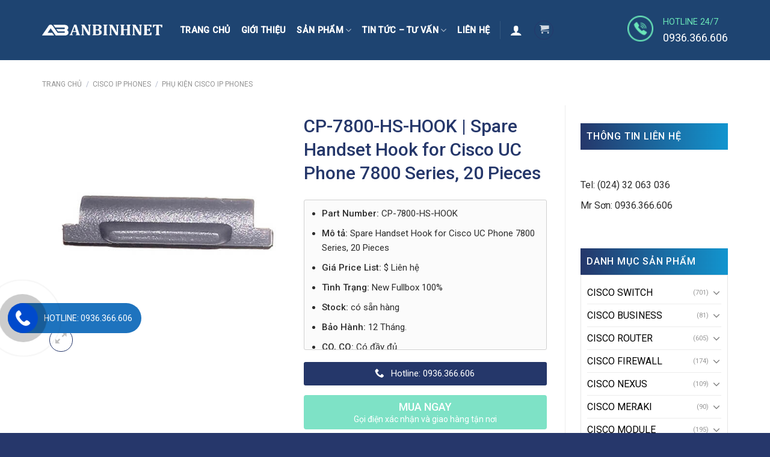

--- FILE ---
content_type: text/html; charset=UTF-8
request_url: https://ciscovietnam.com/san-pham/cp-7800-hs-hook/
body_size: 32912
content:
<!DOCTYPE html>
<!--[if IE 9 ]> <html lang="vi" class="ie9 loading-site no-js"> <![endif]-->
<!--[if IE 8 ]> <html lang="vi" class="ie8 loading-site no-js"> <![endif]-->
<!--[if (gte IE 9)|!(IE)]><!--><html lang="vi" class="loading-site no-js"> <!--<![endif]-->
<head>
	<meta charset="UTF-8" />
	<link rel="profile" href="https://gmpg.org/xfn/11" />
	<link rel="pingback" href="https://ciscovietnam.com/xmlrpc.php" />

	<script>(function(html){html.className = html.className.replace(/\bno-js\b/,'js')})(document.documentElement);</script>
<meta name='robots' content='index, follow, max-image-preview:large, max-snippet:-1, max-video-preview:-1' />
	<style>img:is([sizes="auto" i], [sizes^="auto," i]) { contain-intrinsic-size: 3000px 1500px }</style>
	<meta name="viewport" content="width=device-width, initial-scale=1, maximum-scale=1" />
	<!-- This site is optimized with the Yoast SEO plugin v26.0 - https://yoast.com/wordpress/plugins/seo/ -->
	<title>CP-7800-HS-HOOK | Spare Handset Hook for Cisco UC Phone 7800 Series, 20 Pieces</title>
<link data-rocket-preload as="style" href="https://fonts.googleapis.com/css?family=Roboto%3Aregular%2C500%2Cregular%2Cregular%7CDancing%20Script%3Aregular%2Cdefault&#038;display=swap" rel="preload">
<link href="https://fonts.googleapis.com/css?family=Roboto%3Aregular%2C500%2Cregular%2Cregular%7CDancing%20Script%3Aregular%2Cdefault&#038;display=swap" media="print" onload="this.media=&#039;all&#039;" rel="stylesheet">
<noscript><link rel="stylesheet" href="https://fonts.googleapis.com/css?family=Roboto%3Aregular%2C500%2Cregular%2Cregular%7CDancing%20Script%3Aregular%2Cdefault&#038;display=swap"></noscript>
	<meta name="description" content="【 ANBINHNET ™】 Phân phối Cisco CP-7800-HS-HOOK | Spare Handset Hook for Cisco UC Phone 7800 Series, 20 Pieces ✅ Chính Hãng ✅ Giá Tốt tại ⭐ Hà Nội ⭐ Sài Gòn ✓ Đủ CO CQ ✓ BH 12 Tháng" />
	<link rel="canonical" href="https://ciscovietnam.com/san-pham/cp-7800-hs-hook/" />
	<meta property="og:locale" content="vi_VN" />
	<meta property="og:type" content="article" />
	<meta property="og:title" content="CP-7800-HS-HOOK | Spare Handset Hook for Cisco UC Phone 7800 Series, 20 Pieces" />
	<meta property="og:description" content="【 ANBINHNET ™】 Phân phối Cisco CP-7800-HS-HOOK | Spare Handset Hook for Cisco UC Phone 7800 Series, 20 Pieces ✅ Chính Hãng ✅ Giá Tốt tại ⭐ Hà Nội ⭐ Sài Gòn ✓ Đủ CO CQ ✓ BH 12 Tháng" />
	<meta property="og:url" content="https://ciscovietnam.com/san-pham/cp-7800-hs-hook/" />
	<meta property="og:site_name" content="Cisco Việt Nam" />
	<meta property="article:modified_time" content="2022-02-28T09:02:44+00:00" />
	<meta property="og:image" content="https://ciscovietnam.com/wp-content/uploads/2022/02/cp-7800-hs-hook-5x5-1.jpg" />
	<meta property="og:image:width" content="500" />
	<meta property="og:image:height" content="500" />
	<meta property="og:image:type" content="image/jpeg" />
	<meta name="twitter:card" content="summary_large_image" />
	<meta name="twitter:label1" content="Ước tính thời gian đọc" />
	<meta name="twitter:data1" content="6 phút" />
	<script type="application/ld+json" class="yoast-schema-graph">{"@context":"https://schema.org","@graph":[{"@type":"WebPage","@id":"https://ciscovietnam.com/san-pham/cp-7800-hs-hook/","url":"https://ciscovietnam.com/san-pham/cp-7800-hs-hook/","name":"CP-7800-HS-HOOK | Spare Handset Hook for Cisco UC Phone 7800 Series, 20 Pieces","isPartOf":{"@id":"https://ciscovietnam.com/#website"},"primaryImageOfPage":{"@id":"https://ciscovietnam.com/san-pham/cp-7800-hs-hook/#primaryimage"},"image":{"@id":"https://ciscovietnam.com/san-pham/cp-7800-hs-hook/#primaryimage"},"thumbnailUrl":"https://ciscovietnam.com/wp-content/uploads/2022/02/cp-7800-hs-hook-5x5-1.jpg","datePublished":"2022-02-21T17:05:05+00:00","dateModified":"2022-02-28T09:02:44+00:00","description":"【 ANBINHNET ™】 Phân phối Cisco CP-7800-HS-HOOK | Spare Handset Hook for Cisco UC Phone 7800 Series, 20 Pieces ✅ Chính Hãng ✅ Giá Tốt tại ⭐ Hà Nội ⭐ Sài Gòn ✓ Đủ CO CQ ✓ BH 12 Tháng","breadcrumb":{"@id":"https://ciscovietnam.com/san-pham/cp-7800-hs-hook/#breadcrumb"},"inLanguage":"vi","potentialAction":[{"@type":"ReadAction","target":["https://ciscovietnam.com/san-pham/cp-7800-hs-hook/"]}]},{"@type":"ImageObject","inLanguage":"vi","@id":"https://ciscovietnam.com/san-pham/cp-7800-hs-hook/#primaryimage","url":"https://ciscovietnam.com/wp-content/uploads/2022/02/cp-7800-hs-hook-5x5-1.jpg","contentUrl":"https://ciscovietnam.com/wp-content/uploads/2022/02/cp-7800-hs-hook-5x5-1.jpg","width":500,"height":500},{"@type":"BreadcrumbList","@id":"https://ciscovietnam.com/san-pham/cp-7800-hs-hook/#breadcrumb","itemListElement":[{"@type":"ListItem","position":1,"name":"Trang chủ","item":"https://ciscovietnam.com/"},{"@type":"ListItem","position":2,"name":"TẤT CẢ SẢN PHẨM","item":"https://ciscovietnam.com/cua-hang/"},{"@type":"ListItem","position":3,"name":"CP-7800-HS-HOOK | Spare Handset Hook for Cisco UC Phone 7800 Series, 20 Pieces"}]},{"@type":"WebSite","@id":"https://ciscovietnam.com/#website","url":"https://ciscovietnam.com/","name":"Cisco Việt Nam","description":"Nhà Phân Phối Cisco Việt Nam Chính Hãng","potentialAction":[{"@type":"SearchAction","target":{"@type":"EntryPoint","urlTemplate":"https://ciscovietnam.com/?s={search_term_string}"},"query-input":{"@type":"PropertyValueSpecification","valueRequired":true,"valueName":"search_term_string"}}],"inLanguage":"vi"}]}</script>
	<!-- / Yoast SEO plugin. -->


<link rel='dns-prefetch' href='//cdn.jsdelivr.net' />
<link rel='dns-prefetch' href='//fonts.googleapis.com' />
<link href='https://fonts.gstatic.com' crossorigin rel='preconnect' />
<link rel="alternate" type="application/rss+xml" title="Dòng thông tin Cisco Việt Nam &raquo;" href="https://ciscovietnam.com/feed/" />
<link rel="alternate" type="application/rss+xml" title="Cisco Việt Nam &raquo; Dòng bình luận" href="https://ciscovietnam.com/comments/feed/" />
<link rel="alternate" type="application/rss+xml" title="Cisco Việt Nam &raquo; CP-7800-HS-HOOK | Spare Handset Hook for Cisco UC Phone 7800 Series, 20 Pieces Dòng bình luận" href="https://ciscovietnam.com/san-pham/cp-7800-hs-hook/feed/" />
<link rel="prefetch" href="https://ciscovietnam.com/wp-content/themes/flatsome/assets/js/chunk.countup.fe2c1016.js" />
<link rel="prefetch" href="https://ciscovietnam.com/wp-content/themes/flatsome/assets/js/chunk.sticky-sidebar.a58a6557.js" />
<link rel="prefetch" href="https://ciscovietnam.com/wp-content/themes/flatsome/assets/js/chunk.tooltips.29144c1c.js" />
<link rel="prefetch" href="https://ciscovietnam.com/wp-content/themes/flatsome/assets/js/chunk.vendors-popups.947eca5c.js" />
<link rel="prefetch" href="https://ciscovietnam.com/wp-content/themes/flatsome/assets/js/chunk.vendors-slider.f0d2cbc9.js" />
<style id='wp-emoji-styles-inline-css' type='text/css'>

	img.wp-smiley, img.emoji {
		display: inline !important;
		border: none !important;
		box-shadow: none !important;
		height: 1em !important;
		width: 1em !important;
		margin: 0 0.07em !important;
		vertical-align: -0.1em !important;
		background: none !important;
		padding: 0 !important;
	}
</style>
<style id='wp-block-library-inline-css' type='text/css'>
:root{
  --wp-admin-theme-color:#007cba;
  --wp-admin-theme-color--rgb:0, 124, 186;
  --wp-admin-theme-color-darker-10:#006ba1;
  --wp-admin-theme-color-darker-10--rgb:0, 107, 161;
  --wp-admin-theme-color-darker-20:#005a87;
  --wp-admin-theme-color-darker-20--rgb:0, 90, 135;
  --wp-admin-border-width-focus:2px;
  --wp-block-synced-color:#7a00df;
  --wp-block-synced-color--rgb:122, 0, 223;
  --wp-bound-block-color:var(--wp-block-synced-color);
}
@media (min-resolution:192dpi){
  :root{
    --wp-admin-border-width-focus:1.5px;
  }
}
.wp-element-button{
  cursor:pointer;
}

:root{
  --wp--preset--font-size--normal:16px;
  --wp--preset--font-size--huge:42px;
}
:root .has-very-light-gray-background-color{
  background-color:#eee;
}
:root .has-very-dark-gray-background-color{
  background-color:#313131;
}
:root .has-very-light-gray-color{
  color:#eee;
}
:root .has-very-dark-gray-color{
  color:#313131;
}
:root .has-vivid-green-cyan-to-vivid-cyan-blue-gradient-background{
  background:linear-gradient(135deg, #00d084, #0693e3);
}
:root .has-purple-crush-gradient-background{
  background:linear-gradient(135deg, #34e2e4, #4721fb 50%, #ab1dfe);
}
:root .has-hazy-dawn-gradient-background{
  background:linear-gradient(135deg, #faaca8, #dad0ec);
}
:root .has-subdued-olive-gradient-background{
  background:linear-gradient(135deg, #fafae1, #67a671);
}
:root .has-atomic-cream-gradient-background{
  background:linear-gradient(135deg, #fdd79a, #004a59);
}
:root .has-nightshade-gradient-background{
  background:linear-gradient(135deg, #330968, #31cdcf);
}
:root .has-midnight-gradient-background{
  background:linear-gradient(135deg, #020381, #2874fc);
}

.has-regular-font-size{
  font-size:1em;
}

.has-larger-font-size{
  font-size:2.625em;
}

.has-normal-font-size{
  font-size:var(--wp--preset--font-size--normal);
}

.has-huge-font-size{
  font-size:var(--wp--preset--font-size--huge);
}

.has-text-align-center{
  text-align:center;
}

.has-text-align-left{
  text-align:left;
}

.has-text-align-right{
  text-align:right;
}

#end-resizable-editor-section{
  display:none;
}

.aligncenter{
  clear:both;
}

.items-justified-left{
  justify-content:flex-start;
}

.items-justified-center{
  justify-content:center;
}

.items-justified-right{
  justify-content:flex-end;
}

.items-justified-space-between{
  justify-content:space-between;
}

.screen-reader-text{
  border:0;
  clip-path:inset(50%);
  height:1px;
  margin:-1px;
  overflow:hidden;
  padding:0;
  position:absolute;
  width:1px;
  word-wrap:normal !important;
}

.screen-reader-text:focus{
  background-color:#ddd;
  clip-path:none;
  color:#444;
  display:block;
  font-size:1em;
  height:auto;
  left:5px;
  line-height:normal;
  padding:15px 23px 14px;
  text-decoration:none;
  top:5px;
  width:auto;
  z-index:100000;
}
html :where(.has-border-color){
  border-style:solid;
}

html :where([style*=border-top-color]){
  border-top-style:solid;
}

html :where([style*=border-right-color]){
  border-right-style:solid;
}

html :where([style*=border-bottom-color]){
  border-bottom-style:solid;
}

html :where([style*=border-left-color]){
  border-left-style:solid;
}

html :where([style*=border-width]){
  border-style:solid;
}

html :where([style*=border-top-width]){
  border-top-style:solid;
}

html :where([style*=border-right-width]){
  border-right-style:solid;
}

html :where([style*=border-bottom-width]){
  border-bottom-style:solid;
}

html :where([style*=border-left-width]){
  border-left-style:solid;
}
html :where(img[class*=wp-image-]){
  height:auto;
  max-width:100%;
}
:where(figure){
  margin:0 0 1em;
}

html :where(.is-position-sticky){
  --wp-admin--admin-bar--position-offset:var(--wp-admin--admin-bar--height, 0px);
}

@media screen and (max-width:600px){
  html :where(.is-position-sticky){
    --wp-admin--admin-bar--position-offset:0px;
  }
}
</style>
<style id='classic-theme-styles-inline-css' type='text/css'>
/**
 * These rules are needed for backwards compatibility.
 * They should match the button element rules in the base theme.json file.
 */
.wp-block-button__link {
	color: #ffffff;
	background-color: #32373c;
	border-radius: 9999px; /* 100% causes an oval, but any explicit but really high value retains the pill shape. */

	/* This needs a low specificity so it won't override the rules from the button element if defined in theme.json. */
	box-shadow: none;
	text-decoration: none;

	/* The extra 2px are added to size solids the same as the outline versions.*/
	padding: calc(0.667em + 2px) calc(1.333em + 2px);

	font-size: 1.125em;
}

.wp-block-file__button {
	background: #32373c;
	color: #ffffff;
	text-decoration: none;
}

</style>
<link rel='stylesheet' id='dashicons-css' href='https://ciscovietnam.com/wp-includes/css/dashicons.css?ver=6.8.3' type='text/css' media='all' />
<link rel='stylesheet' id='admin-bar-css' href='https://ciscovietnam.com/wp-includes/css/admin-bar.css?ver=6.8.3' type='text/css' media='all' />
<style id='admin-bar-inline-css' type='text/css'>

    /* Hide CanvasJS credits for P404 charts specifically */
    #p404RedirectChart .canvasjs-chart-credit {
        display: none !important;
    }
    
    #p404RedirectChart canvas {
        border-radius: 6px;
    }

    .p404-redirect-adminbar-weekly-title {
        font-weight: bold;
        font-size: 14px;
        color: #fff;
        margin-bottom: 6px;
    }

    #wpadminbar #wp-admin-bar-p404_free_top_button .ab-icon:before {
        content: "\f103";
        color: #dc3545;
        top: 3px;
    }
    
    #wp-admin-bar-p404_free_top_button .ab-item {
        min-width: 80px !important;
        padding: 0px !important;
    }
    
    /* Ensure proper positioning and z-index for P404 dropdown */
    .p404-redirect-adminbar-dropdown-wrap { 
        min-width: 0; 
        padding: 0;
        position: static !important;
    }
    
    #wpadminbar #wp-admin-bar-p404_free_top_button_dropdown {
        position: static !important;
    }
    
    #wpadminbar #wp-admin-bar-p404_free_top_button_dropdown .ab-item {
        padding: 0 !important;
        margin: 0 !important;
    }
    
    .p404-redirect-dropdown-container {
        min-width: 340px;
        padding: 18px 18px 12px 18px;
        background: #23282d !important;
        color: #fff;
        border-radius: 12px;
        box-shadow: 0 8px 32px rgba(0,0,0,0.25);
        margin-top: 10px;
        position: relative !important;
        z-index: 999999 !important;
        display: block !important;
        border: 1px solid #444;
    }
    
    /* Ensure P404 dropdown appears on hover */
    #wpadminbar #wp-admin-bar-p404_free_top_button .p404-redirect-dropdown-container { 
        display: none !important;
    }
    
    #wpadminbar #wp-admin-bar-p404_free_top_button:hover .p404-redirect-dropdown-container { 
        display: block !important;
    }
    
    #wpadminbar #wp-admin-bar-p404_free_top_button:hover #wp-admin-bar-p404_free_top_button_dropdown .p404-redirect-dropdown-container {
        display: block !important;
    }
    
    .p404-redirect-card {
        background: #2c3338;
        border-radius: 8px;
        padding: 18px 18px 12px 18px;
        box-shadow: 0 2px 8px rgba(0,0,0,0.07);
        display: flex;
        flex-direction: column;
        align-items: flex-start;
        border: 1px solid #444;
    }
    
    .p404-redirect-btn {
        display: inline-block;
        background: #dc3545;
        color: #fff !important;
        font-weight: bold;
        padding: 5px 22px;
        border-radius: 8px;
        text-decoration: none;
        font-size: 17px;
        transition: background 0.2s, box-shadow 0.2s;
        margin-top: 8px;
        box-shadow: 0 2px 8px rgba(220,53,69,0.15);
        text-align: center;
        line-height: 1.6;
    }
    
    .p404-redirect-btn:hover {
        background: #c82333;
        color: #fff !important;
        box-shadow: 0 4px 16px rgba(220,53,69,0.25);
    }
    
    /* Prevent conflicts with other admin bar dropdowns */
    #wpadminbar .ab-top-menu > li:hover > .ab-item,
    #wpadminbar .ab-top-menu > li.hover > .ab-item {
        z-index: auto;
    }
    
    #wpadminbar #wp-admin-bar-p404_free_top_button:hover > .ab-item {
        z-index: 999998 !important;
    }
    
</style>
<link rel='stylesheet' id='devvn-quickbuy-style-css' href='https://ciscovietnam.com/wp-content/plugins/devvn-quick-buy/css/devvn-quick-buy.css?ver=2.1.3' type='text/css' media='all' />
<link rel='stylesheet' id='photoswipe-css' href='https://ciscovietnam.com/wp-content/plugins/woocommerce/assets/css/photoswipe/photoswipe.min.css?ver=10.2.3' type='text/css' media='all' />
<link rel='stylesheet' id='photoswipe-default-skin-css' href='https://ciscovietnam.com/wp-content/plugins/woocommerce/assets/css/photoswipe/default-skin/default-skin.min.css?ver=10.2.3' type='text/css' media='all' />
<style id='woocommerce-inline-inline-css' type='text/css'>
.woocommerce form .form-row .required { visibility: visible; }
</style>
<link rel='stylesheet' id='brands-styles-css' href='https://ciscovietnam.com/wp-content/plugins/woocommerce/assets/css/brands.css?ver=10.2.3' type='text/css' media='all' />
<link rel='stylesheet' id='flatsome-main-css' href='https://ciscovietnam.com/wp-content/themes/flatsome/assets/css/flatsome.css?ver=3.15.3' type='text/css' media='all' />
<style id='flatsome-main-inline-css' type='text/css'>
@font-face {
				font-family: "fl-icons";
				font-display: block;
				src: url(https://ciscovietnam.com/wp-content/themes/flatsome/assets/css/icons/fl-icons.eot?v=3.15.3);
				src:
					url(https://ciscovietnam.com/wp-content/themes/flatsome/assets/css/icons/fl-icons.eot#iefix?v=3.15.3) format("embedded-opentype"),
					url(https://ciscovietnam.com/wp-content/themes/flatsome/assets/css/icons/fl-icons.woff2?v=3.15.3) format("woff2"),
					url(https://ciscovietnam.com/wp-content/themes/flatsome/assets/css/icons/fl-icons.ttf?v=3.15.3) format("truetype"),
					url(https://ciscovietnam.com/wp-content/themes/flatsome/assets/css/icons/fl-icons.woff?v=3.15.3) format("woff"),
					url(https://ciscovietnam.com/wp-content/themes/flatsome/assets/css/icons/fl-icons.svg?v=3.15.3#fl-icons) format("svg");
			}
</style>
<link rel='stylesheet' id='flatsome-shop-css' href='https://ciscovietnam.com/wp-content/themes/flatsome/assets/css/flatsome-shop.css?ver=3.15.3' type='text/css' media='all' />
<link rel='stylesheet' id='flatsome-style-css' href='https://ciscovietnam.com/wp-content/themes/thuoc-la/style.css?ver=1.0.0' type='text/css' media='all' />

<script type="text/template" id="tmpl-variation-template">
	<div class="woocommerce-variation-description">{{{ data.variation.variation_description }}}</div>
	<div class="woocommerce-variation-price">{{{ data.variation.price_html }}}</div>
	<div class="woocommerce-variation-availability">{{{ data.variation.availability_html }}}</div>
</script>
<script type="text/template" id="tmpl-unavailable-variation-template">
	<p role="alert">Rất tiếc, sản phẩm này hiện không tồn tại. Hãy chọn một phương thức kết hợp khác.</p>
</script>
<script type="text/javascript" src="https://ciscovietnam.com/wp-includes/js/jquery/jquery.js?ver=3.7.1" id="jquery-core-js"></script>
<script type="text/javascript" src="https://ciscovietnam.com/wp-includes/js/jquery/jquery-migrate.js?ver=3.4.1" id="jquery-migrate-js"></script>
<script type="text/javascript" src="https://ciscovietnam.com/wp-includes/js/underscore.min.js?ver=1.13.7" id="underscore-js"></script>
<script type="text/javascript" id="wp-util-js-extra">
/* <![CDATA[ */
var _wpUtilSettings = {"ajax":{"url":"\/wp-admin\/admin-ajax.php"}};
/* ]]> */
</script>
<script type="text/javascript" src="https://ciscovietnam.com/wp-includes/js/wp-util.js?ver=6.8.3" id="wp-util-js"></script>
<script type="text/javascript" src="https://ciscovietnam.com/wp-content/plugins/woocommerce/assets/js/jquery-blockui/jquery.blockUI.js?ver=2.7.0-wc.10.2.3" id="jquery-blockui-js" data-wp-strategy="defer"></script>
<script type="text/javascript" id="wc-add-to-cart-js-extra">
/* <![CDATA[ */
var wc_add_to_cart_params = {"ajax_url":"\/wp-admin\/admin-ajax.php","wc_ajax_url":"\/?wc-ajax=%%endpoint%%","i18n_view_cart":"Xem gi\u1ecf h\u00e0ng","cart_url":"https:\/\/ciscovietnam.com\/gio-hang\/","is_cart":"","cart_redirect_after_add":"no"};
/* ]]> */
</script>
<script type="text/javascript" src="https://ciscovietnam.com/wp-content/plugins/woocommerce/assets/js/frontend/add-to-cart.js?ver=10.2.3" id="wc-add-to-cart-js" defer="defer" data-wp-strategy="defer"></script>
<script type="text/javascript" src="https://ciscovietnam.com/wp-content/plugins/woocommerce/assets/js/photoswipe/photoswipe.js?ver=4.1.1-wc.10.2.3" id="photoswipe-js" defer="defer" data-wp-strategy="defer"></script>
<script type="text/javascript" src="https://ciscovietnam.com/wp-content/plugins/woocommerce/assets/js/photoswipe/photoswipe-ui-default.js?ver=4.1.1-wc.10.2.3" id="photoswipe-ui-default-js" defer="defer" data-wp-strategy="defer"></script>
<script type="text/javascript" id="wc-single-product-js-extra">
/* <![CDATA[ */
var wc_single_product_params = {"i18n_required_rating_text":"Vui l\u00f2ng ch\u1ecdn m\u1ed9t m\u1ee9c \u0111\u00e1nh gi\u00e1","i18n_rating_options":["1 tr\u00ean 5 sao","2 tr\u00ean 5 sao","3 tr\u00ean 5 sao","4 tr\u00ean 5 sao","5 tr\u00ean 5 sao"],"i18n_product_gallery_trigger_text":"Xem th\u01b0 vi\u1ec7n \u1ea3nh to\u00e0n m\u00e0n h\u00ecnh","review_rating_required":"yes","flexslider":{"rtl":false,"animation":"slide","smoothHeight":true,"directionNav":false,"controlNav":"thumbnails","slideshow":false,"animationSpeed":500,"animationLoop":false,"allowOneSlide":false},"zoom_enabled":"","zoom_options":[],"photoswipe_enabled":"1","photoswipe_options":{"shareEl":false,"closeOnScroll":false,"history":false,"hideAnimationDuration":0,"showAnimationDuration":0},"flexslider_enabled":""};
/* ]]> */
</script>
<script type="text/javascript" src="https://ciscovietnam.com/wp-content/plugins/woocommerce/assets/js/frontend/single-product.js?ver=10.2.3" id="wc-single-product-js" defer="defer" data-wp-strategy="defer"></script>
<script type="text/javascript" src="https://ciscovietnam.com/wp-content/plugins/woocommerce/assets/js/js-cookie/js.cookie.js?ver=2.1.4-wc.10.2.3" id="js-cookie-js" defer="defer" data-wp-strategy="defer"></script>
<script type="text/javascript" id="woocommerce-js-extra">
/* <![CDATA[ */
var woocommerce_params = {"ajax_url":"\/wp-admin\/admin-ajax.php","wc_ajax_url":"\/?wc-ajax=%%endpoint%%","i18n_password_show":"Hi\u1ec3n th\u1ecb m\u1eadt kh\u1ea9u","i18n_password_hide":"\u1ea8n m\u1eadt kh\u1ea9u"};
/* ]]> */
</script>
<script type="text/javascript" src="https://ciscovietnam.com/wp-content/plugins/woocommerce/assets/js/frontend/woocommerce.js?ver=10.2.3" id="woocommerce-js" defer="defer" data-wp-strategy="defer"></script>
<link rel="https://api.w.org/" href="https://ciscovietnam.com/wp-json/" /><link rel="alternate" title="JSON" type="application/json" href="https://ciscovietnam.com/wp-json/wp/v2/product/9762" /><link rel="EditURI" type="application/rsd+xml" title="RSD" href="https://ciscovietnam.com/xmlrpc.php?rsd" />
<meta name="generator" content="WordPress 6.8.3" />
<meta name="generator" content="WooCommerce 10.2.3" />
<link rel='shortlink' href='https://ciscovietnam.com/?p=9762' />
<link rel="alternate" title="oNhúng (JSON)" type="application/json+oembed" href="https://ciscovietnam.com/wp-json/oembed/1.0/embed?url=https%3A%2F%2Fciscovietnam.com%2Fsan-pham%2Fcp-7800-hs-hook%2F" />
<link rel="alternate" title="oNhúng (XML)" type="text/xml+oembed" href="https://ciscovietnam.com/wp-json/oembed/1.0/embed?url=https%3A%2F%2Fciscovietnam.com%2Fsan-pham%2Fcp-7800-hs-hook%2F&#038;format=xml" />
<style>.bg{opacity: 0; transition: opacity 1s; -webkit-transition: opacity 1s;} .bg-loaded{opacity: 1;}</style><!--[if IE]><link rel="stylesheet" type="text/css" href="https://ciscovietnam.com/wp-content/themes/flatsome/assets/css/ie-fallback.css"><script src="//cdnjs.cloudflare.com/ajax/libs/html5shiv/3.6.1/html5shiv.js"></script><script>var head = document.getElementsByTagName('head')[0],style = document.createElement('style');style.type = 'text/css';style.styleSheet.cssText = ':before,:after{content:none !important';head.appendChild(style);setTimeout(function(){head.removeChild(style);}, 0);</script><script src="https://ciscovietnam.com/wp-content/themes/flatsome/assets/libs/ie-flexibility.js"></script><![endif]--><meta name="google-site-verification" content="4rc2yuPTxiAHdhRGjwLF_4AbI4GXbzUdeyIrJ6OaDZo" />	<noscript><style>.woocommerce-product-gallery{ opacity: 1 !important; }</style></noscript>
	<link rel="icon" href="https://ciscovietnam.com/wp-content/uploads/2023/12/cropped-Favicon-Cisco-512x512-xanh-min-32x32.jpg" sizes="32x32" />
<link rel="icon" href="https://ciscovietnam.com/wp-content/uploads/2023/12/cropped-Favicon-Cisco-512x512-xanh-min-192x192.jpg" sizes="192x192" />
<link rel="apple-touch-icon" href="https://ciscovietnam.com/wp-content/uploads/2023/12/cropped-Favicon-Cisco-512x512-xanh-min-180x180.jpg" />
<meta name="msapplication-TileImage" content="https://ciscovietnam.com/wp-content/uploads/2023/12/cropped-Favicon-Cisco-512x512-xanh-min-270x270.jpg" />
<style id="custom-css" type="text/css">:root {--primary-color: #25376a;}.full-width .ubermenu-nav, .container, .row{max-width: 1170px}.row.row-collapse{max-width: 1140px}.row.row-small{max-width: 1162.5px}.row.row-large{max-width: 1200px}.header-main{height: 100px}#logo img{max-height: 100px}#logo{width:200px;}.stuck #logo img{padding:1px 0;}.header-bottom{min-height: 10px}.header-top{min-height: 30px}.transparent .header-main{height: 30px}.transparent #logo img{max-height: 30px}.has-transparent + .page-title:first-of-type,.has-transparent + #main > .page-title,.has-transparent + #main > div > .page-title,.has-transparent + #main .page-header-wrapper:first-of-type .page-title{padding-top: 30px;}.header.show-on-scroll,.stuck .header-main{height:53px!important}.stuck #logo img{max-height: 53px!important}.header-bg-color {background-color: #1e4471}.header-bottom {background-color: #f1f1f1}.header-main .nav > li > a{line-height: 35px }.stuck .header-main .nav > li > a{line-height: 12px }@media (max-width: 549px) {.header-main{height: 70px}#logo img{max-height: 70px}}/* Color */.accordion-title.active, .has-icon-bg .icon .icon-inner,.logo a, .primary.is-underline, .primary.is-link, .badge-outline .badge-inner, .nav-outline > li.active> a,.nav-outline >li.active > a, .cart-icon strong,[data-color='primary'], .is-outline.primary{color: #25376a;}/* Color !important */[data-text-color="primary"]{color: #25376a!important;}/* Background Color */[data-text-bg="primary"]{background-color: #25376a;}/* Background */.scroll-to-bullets a,.featured-title, .label-new.menu-item > a:after, .nav-pagination > li > .current,.nav-pagination > li > span:hover,.nav-pagination > li > a:hover,.has-hover:hover .badge-outline .badge-inner,button[type="submit"], .button.wc-forward:not(.checkout):not(.checkout-button), .button.submit-button, .button.primary:not(.is-outline),.featured-table .title,.is-outline:hover, .has-icon:hover .icon-label,.nav-dropdown-bold .nav-column li > a:hover, .nav-dropdown.nav-dropdown-bold > li > a:hover, .nav-dropdown-bold.dark .nav-column li > a:hover, .nav-dropdown.nav-dropdown-bold.dark > li > a:hover, .header-vertical-menu__opener ,.is-outline:hover, .tagcloud a:hover,.grid-tools a, input[type='submit']:not(.is-form), .box-badge:hover .box-text, input.button.alt,.nav-box > li > a:hover,.nav-box > li.active > a,.nav-pills > li.active > a ,.current-dropdown .cart-icon strong, .cart-icon:hover strong, .nav-line-bottom > li > a:before, .nav-line-grow > li > a:before, .nav-line > li > a:before,.banner, .header-top, .slider-nav-circle .flickity-prev-next-button:hover svg, .slider-nav-circle .flickity-prev-next-button:hover .arrow, .primary.is-outline:hover, .button.primary:not(.is-outline), input[type='submit'].primary, input[type='submit'].primary, input[type='reset'].button, input[type='button'].primary, .badge-inner{background-color: #25376a;}/* Border */.nav-vertical.nav-tabs > li.active > a,.scroll-to-bullets a.active,.nav-pagination > li > .current,.nav-pagination > li > span:hover,.nav-pagination > li > a:hover,.has-hover:hover .badge-outline .badge-inner,.accordion-title.active,.featured-table,.is-outline:hover, .tagcloud a:hover,blockquote, .has-border, .cart-icon strong:after,.cart-icon strong,.blockUI:before, .processing:before,.loading-spin, .slider-nav-circle .flickity-prev-next-button:hover svg, .slider-nav-circle .flickity-prev-next-button:hover .arrow, .primary.is-outline:hover{border-color: #25376a}.nav-tabs > li.active > a{border-top-color: #25376a}.widget_shopping_cart_content .blockUI.blockOverlay:before { border-left-color: #25376a }.woocommerce-checkout-review-order .blockUI.blockOverlay:before { border-left-color: #25376a }/* Fill */.slider .flickity-prev-next-button:hover svg,.slider .flickity-prev-next-button:hover .arrow{fill: #25376a;}/* Background Color */[data-icon-label]:after, .secondary.is-underline:hover,.secondary.is-outline:hover,.icon-label,.button.secondary:not(.is-outline),.button.alt:not(.is-outline), .badge-inner.on-sale, .button.checkout, .single_add_to_cart_button, .current .breadcrumb-step{ background-color:#199bcd; }[data-text-bg="secondary"]{background-color: #199bcd;}/* Color */.secondary.is-underline,.secondary.is-link, .secondary.is-outline,.stars a.active, .star-rating:before, .woocommerce-page .star-rating:before,.star-rating span:before, .color-secondary{color: #199bcd}/* Color !important */[data-text-color="secondary"]{color: #199bcd!important;}/* Border */.secondary.is-outline:hover{border-color:#199bcd}body{font-size: 100%;}@media screen and (max-width: 549px){body{font-size: 100%;}}body{font-family:"Roboto", sans-serif}body{font-weight: 0}body{color: #2d2d2d}.nav > li > a {font-family:"Roboto", sans-serif;}.mobile-sidebar-levels-2 .nav > li > ul > li > a {font-family:"Roboto", sans-serif;}.nav > li > a {font-weight: 0;}.mobile-sidebar-levels-2 .nav > li > ul > li > a {font-weight: 0;}h1,h2,h3,h4,h5,h6,.heading-font, .off-canvas-center .nav-sidebar.nav-vertical > li > a{font-family: "Roboto", sans-serif;}h1,h2,h3,h4,h5,h6,.heading-font,.banner h1,.banner h2{font-weight: 500;}h1,h2,h3,h4,h5,h6,.heading-font{color: #0a0a0a;}.alt-font{font-family: "Dancing Script", sans-serif;}.header:not(.transparent) .header-nav-main.nav > li > a {color: #ffffff;}.header:not(.transparent) .header-nav-main.nav > li > a:hover,.header:not(.transparent) .header-nav-main.nav > li.active > a,.header:not(.transparent) .header-nav-main.nav > li.current > a,.header:not(.transparent) .header-nav-main.nav > li > a.active,.header:not(.transparent) .header-nav-main.nav > li > a.current{color: #6ae7b9;}.header-nav-main.nav-line-bottom > li > a:before,.header-nav-main.nav-line-grow > li > a:before,.header-nav-main.nav-line > li > a:before,.header-nav-main.nav-box > li > a:hover,.header-nav-main.nav-box > li.active > a,.header-nav-main.nav-pills > li > a:hover,.header-nav-main.nav-pills > li.active > a{color:#FFF!important;background-color: #6ae7b9;}a{color: #25376a;}a:hover{color: #68e5ba;}.tagcloud a:hover{border-color: #68e5ba;background-color: #68e5ba;}.has-equal-box-heights .box-image {padding-top: 100%;}.shop-page-title.featured-title .title-bg{ background-image: url(https://ciscovietnam.com/wp-content/uploads/2022/02/cp-7800-hs-hook-5x5-1.jpg)!important;}@media screen and (min-width: 550px){.products .box-vertical .box-image{min-width: 300px!important;width: 300px!important;}}.absolute-footer, html{background-color: #26376b}.page-title-small + main .product-container > .row{padding-top:0;}/* Custom CSS */.devvn-popup-title, .devvn-order-btn{background:var(--primary-color) !important;background-color:var(--primary-color) !important}.devvn_buy_now.devvn_buy_now_style{max-width:100%;width:100%;background-color:#7EE2C6 !important;background:#7EE2C6 !important;}.header-nav-main.nav.nav-right li{display:inline-block !important;}/* Custom CSS Mobile */@media (max-width: 549px){.product-main .product-short-description{height: auto }.iqos-la-gi .cot2{margin:0}.tin-tuc .post-item{flex-basis:50%; max-width:50%}}.label-new.menu-item > a:after{content:"New";}.label-hot.menu-item > a:after{content:"Hot";}.label-sale.menu-item > a:after{content:"Sale";}.label-popular.menu-item > a:after{content:"Popular";}</style><meta name="generator" content="AccelerateWP 3.19.0.1-1.1-27" data-wpr-features="wpr_desktop" /></head>

<body data-rsssl=1 class="wp-singular product-template-default single single-product postid-9762 wp-theme-flatsome wp-child-theme-thuoc-la theme-flatsome woocommerce woocommerce-page woocommerce-no-js lightbox nav-dropdown-has-arrow nav-dropdown-has-shadow nav-dropdown-has-border">

<!--Start of Tawk.to Script-->
<script type="text/javascript">
var Tawk_API=Tawk_API||{}, Tawk_LoadStart=new Date();
(function(){
var s1=document.createElement("script"),s0=document.getElementsByTagName("script")[0];
s1.async=true;
s1.src='https://embed.tawk.to/622773051ffac05b1d7d938f/1ftl1ik9f';
s1.charset='UTF-8';
s1.setAttribute('crossorigin','*');
s0.parentNode.insertBefore(s1,s0);
})();
</script>
<!--End of Tawk.to Script-->
<a class="skip-link screen-reader-text" href="#main">Skip to content</a>

<div data-rocket-location-hash="99bb46786fd5bd31bcd7bdc067ad247a" id="wrapper">

	
	<header data-rocket-location-hash="8cd2ef760cf5956582d03e973259bc0e" id="header" class="header has-sticky sticky-jump">
		<div data-rocket-location-hash="d53b06ca13945ed03e70ba4a94347bcf" class="header-wrapper">
			<div id="masthead" class="header-main nav-dark">
      <div class="header-inner flex-row container logo-left medium-logo-center" role="navigation">

          <!-- Logo -->
          <div id="logo" class="flex-col logo">
            
<!-- Header logo -->
<a href="https://ciscovietnam.com/" title="Cisco Việt Nam - Nhà Phân Phối Cisco Việt Nam Chính Hãng" rel="home">
		<img width="300" height="28" src="https://ciscovietnam.com/wp-content/uploads/2022/02/LOGO-TRANG-300X28.png" class="header_logo header-logo" alt="Cisco Việt Nam"/><img  width="300" height="28" src="https://ciscovietnam.com/wp-content/uploads/2022/02/LOGO-TRANG-300X28.png" class="header-logo-dark" alt="Cisco Việt Nam"/></a>
          </div>

          <!-- Mobile Left Elements -->
          <div class="flex-col show-for-medium flex-left">
            <ul class="mobile-nav nav nav-left ">
              <li class="nav-icon has-icon">
  		<a href="#" data-open="#main-menu" data-pos="left" data-bg="main-menu-overlay" data-color="" class="is-small" aria-label="Menu" aria-controls="main-menu" aria-expanded="false">
		
		  <i class="icon-menu" ></i>
		  		</a>
	</li>            </ul>
          </div>

          <!-- Left Elements -->
          <div class="flex-col hide-for-medium flex-left
            flex-grow">
            <ul class="header-nav header-nav-main nav nav-left  nav-line-bottom nav-size-medium nav-spacing-medium nav-uppercase" >
              <li id="menu-item-13931" class="menu-item menu-item-type-post_type menu-item-object-page menu-item-home menu-item-13931 menu-item-design-default"><a href="https://ciscovietnam.com/" class="nav-top-link">Trang chủ</a></li>
<li id="menu-item-543" class="menu-item menu-item-type-post_type menu-item-object-page menu-item-543 menu-item-design-default"><a href="https://ciscovietnam.com/gioi-thieu/" class="nav-top-link">Giới thiệu</a></li>
<li id="menu-item-10004" class="menu-item menu-item-type-post_type menu-item-object-page menu-item-has-children current_page_parent menu-item-10004 menu-item-design-default has-dropdown"><a href="https://ciscovietnam.com/cua-hang/" class="nav-top-link">SẢN PHẨM<i class="icon-angle-down" ></i></a>
<ul class="sub-menu nav-dropdown nav-dropdown-default">
	<li id="menu-item-14750" class="menu-item menu-item-type-taxonomy menu-item-object-product_cat menu-item-14750"><a href="https://ciscovietnam.com/danh-muc/cisco-switch/">CISCO SWITCH</a></li>
	<li id="menu-item-14742" class="menu-item menu-item-type-taxonomy menu-item-object-product_cat menu-item-14742"><a href="https://ciscovietnam.com/danh-muc/cisco-router/">CISCO ROUTER</a></li>
	<li id="menu-item-14744" class="menu-item menu-item-type-taxonomy menu-item-object-product_cat menu-item-14744"><a href="https://ciscovietnam.com/danh-muc/cisco-firewall/">CISCO FIREWALL</a></li>
	<li id="menu-item-14747" class="menu-item menu-item-type-taxonomy menu-item-object-product_cat menu-item-14747"><a href="https://ciscovietnam.com/danh-muc/cisco-business/">CISCO BUSINESS</a></li>
	<li id="menu-item-14749" class="menu-item menu-item-type-taxonomy menu-item-object-product_cat menu-item-14749"><a href="https://ciscovietnam.com/danh-muc/cisco-module/">CISCO MODULE</a></li>
	<li id="menu-item-14746" class="menu-item menu-item-type-taxonomy menu-item-object-product_cat menu-item-14746"><a href="https://ciscovietnam.com/danh-muc/cisco-meraki/">CISCO MERAKI</a></li>
	<li id="menu-item-14751" class="menu-item menu-item-type-taxonomy menu-item-object-product_cat menu-item-14751"><a href="https://ciscovietnam.com/danh-muc/cisco-wireless/">CISCO WIRELESS</a></li>
	<li id="menu-item-14748" class="menu-item menu-item-type-taxonomy menu-item-object-product_cat menu-item-14748"><a href="https://ciscovietnam.com/danh-muc/cisco-nexus/">CISCO NEXUS</a></li>
	<li id="menu-item-14743" class="menu-item menu-item-type-taxonomy menu-item-object-product_cat current-product-ancestor menu-item-14743"><a href="https://ciscovietnam.com/danh-muc/cisco-ip-phones/">CISCO IP PHONES</a></li>
	<li id="menu-item-14745" class="menu-item menu-item-type-taxonomy menu-item-object-product_cat menu-item-14745"><a href="https://ciscovietnam.com/danh-muc/cisco-industrial/">CISCO INDUSTRIAL</a></li>
</ul>
</li>
<li id="menu-item-14736" class="menu-item menu-item-type-custom menu-item-object-custom menu-item-has-children menu-item-14736 menu-item-design-default has-dropdown"><a href="#" class="nav-top-link">Tin Tức &#8211; Tư Vấn<i class="icon-angle-down" ></i></a>
<ul class="sub-menu nav-dropdown nav-dropdown-default">
	<li id="menu-item-14738" class="menu-item menu-item-type-taxonomy menu-item-object-category menu-item-14738"><a href="https://ciscovietnam.com/chuyen-muc/tin-tuc/">Tin Tức Tổng Hợp</a></li>
	<li id="menu-item-14734" class="menu-item menu-item-type-taxonomy menu-item-object-category menu-item-14734"><a href="https://ciscovietnam.com/chuyen-muc/tu-van-mua-hang/">Tư Vấn Mua Hàng</a></li>
	<li id="menu-item-14737" class="menu-item menu-item-type-taxonomy menu-item-object-category menu-item-14737"><a href="https://ciscovietnam.com/chuyen-muc/huong-dan-ky-thuat/">Hướng Dẫn Kỹ Thuật</a></li>
	<li id="menu-item-14739" class="menu-item menu-item-type-taxonomy menu-item-object-category menu-item-14739"><a href="https://ciscovietnam.com/chuyen-muc/danh-gia-san-pham/">Đánh Giá Sản Phẩm</a></li>
</ul>
</li>
<li id="menu-item-597" class="menu-item menu-item-type-post_type menu-item-object-page menu-item-597 menu-item-design-default"><a href="https://ciscovietnam.com/lien-he/" class="nav-top-link">Liên hệ</a></li>
<li class="header-divider"></li><li class="account-item has-icon
    "
>

<a href="https://ciscovietnam.com/tai-khoan/"
    class="nav-top-link nav-top-not-logged-in is-small"
    data-open="#login-form-popup"  >
  <i class="icon-user" ></i>
</a>



</li>
<li class="cart-item has-icon">
<div class="header-button">
	<a href="https://ciscovietnam.com/gio-hang/" class="header-cart-link off-canvas-toggle nav-top-link icon button circle is-outline is-small" data-open="#cart-popup" data-class="off-canvas-cart" title="Giỏ hàng" data-pos="right">


    <i class="icon-shopping-cart"
    data-icon-label="0">
  </i>
  </a>
</div>


  <!-- Cart Sidebar Popup -->
  <div id="cart-popup" class="mfp-hide widget_shopping_cart">
  <div class="cart-popup-inner inner-padding">
      <div class="cart-popup-title text-center">
          <h4 class="uppercase">Giỏ hàng</h4>
          <div class="is-divider"></div>
      </div>
      <div class="widget_shopping_cart_content">
          

	<p class="woocommerce-mini-cart__empty-message">Chưa có sản phẩm trong giỏ hàng.</p>


      </div>
            <div class="cart-sidebar-content relative"></div>  </div>
  </div>

</li>
            </ul>
          </div>

          <!-- Right Elements -->
          <div class="flex-col hide-for-medium flex-right">
            <ul class="header-nav header-nav-main nav nav-right  nav-line-bottom nav-size-medium nav-spacing-medium nav-uppercase">
              <li class="header-block"><div class="header-block-block-1">
		<div class="icon-box featured-box icon-box-left text-left"  >
					<div class="icon-box-img" style="width: 43px">
				<div class="icon">
					<div class="icon-inner" >
						<img width="36" height="36" src="https://ciscovietnam.com/wp-content/uploads/2018/06/hotline.png" class="attachment-medium size-medium" alt="" decoding="async" />					</div>
				</div>
			</div>
				<div class="icon-box-text last-reset">
									

<p><span style="color: #6ae7b9; font-size: 90%;">HOTLINE 24/7<br /></span><span style="font-size: 115%; color: #ffffff;">0936.366.606</span></p>


		</div>
	</div>
	
	</div></li>            </ul>
          </div>

          <!-- Mobile Right Elements -->
          <div class="flex-col show-for-medium flex-right">
            <ul class="mobile-nav nav nav-right ">
              <li class="header-search header-search-dropdown has-icon has-dropdown menu-item-has-children">
		<a href="#" aria-label="Tìm kiếm" class="is-small"><i class="icon-search" ></i></a>
		<ul class="nav-dropdown nav-dropdown-default">
	 	<li class="header-search-form search-form html relative has-icon">
	<div class="header-search-form-wrapper">
		<div class="searchform-wrapper ux-search-box relative is-normal"><form role="search" method="get" class="searchform" action="https://ciscovietnam.com/">
	<div class="flex-row relative">
						<div class="flex-col flex-grow">
			<label class="screen-reader-text" for="woocommerce-product-search-field-0">Tìm kiếm:</label>
			<input type="search" id="woocommerce-product-search-field-0" class="search-field mb-0" placeholder="Tìm kiếm&hellip;" value="" name="s" />
			<input type="hidden" name="post_type" value="product" />
					</div>
		<div class="flex-col">
			<button type="submit" value="Tìm kiếm" class="ux-search-submit submit-button secondary button icon mb-0" aria-label="Submit">
				<i class="icon-search" ></i>			</button>
		</div>
	</div>
	<div class="live-search-results text-left z-top"></div>
</form>
</div>	</div>
</li>	</ul>
</li>
<li class="account-item has-icon">
	<a href="https://ciscovietnam.com/tai-khoan/"
	class="account-link-mobile is-small" title="Tài khoản">
	  <i class="icon-user" ></i>	</a>
</li>
<li class="cart-item has-icon">

<div class="header-button">      <a href="https://ciscovietnam.com/gio-hang/" class="header-cart-link off-canvas-toggle nav-top-link icon button circle is-outline is-small" data-open="#cart-popup" data-class="off-canvas-cart" title="Giỏ hàng" data-pos="right">
  
    <i class="icon-shopping-cart"
    data-icon-label="0">
  </i>
  </a>
</div>
</li>
            </ul>
          </div>

      </div>
     
      </div>
<div class="header-bg-container fill"><div class="header-bg-image fill"></div><div class="header-bg-color fill"></div></div>		</div>
	</header>

	<div data-rocket-location-hash="e82bcc60a2ba0da998b147e322e14167" class="page-title shop-page-title product-page-title">
	<div data-rocket-location-hash="e4d8b15ffd0da826ba46cadb5e51c9ee" class="page-title-inner flex-row medium-flex-wrap container">
	  <div class="flex-col flex-grow medium-text-center">
	  		<div class="is-small">
	<nav class="woocommerce-breadcrumb breadcrumbs uppercase"><a href="https://ciscovietnam.com">Trang chủ</a> <span class="divider">&#47;</span> <a href="https://ciscovietnam.com/danh-muc/cisco-ip-phones/">CISCO IP PHONES</a> <span class="divider">&#47;</span> <a href="https://ciscovietnam.com/danh-muc/cisco-ip-phones/phu-kien-cisco-ip-phones/">Phụ Kiện Cisco IP Phones</a></nav></div>
	  </div>
	  
	   <div class="flex-col medium-text-center">
		   		   </div>
	</div>
</div>

	<main data-rocket-location-hash="e0884d68e2bf39b371c4f129ac377dbd" id="main" class="">

	<div data-rocket-location-hash="771bb900f32d4d1dd14bb4589d95c141" class="shop-container">
		
			<div class="container">
	<div data-rocket-location-hash="10586626b72423b808197abe65dc2715" class="woocommerce-notices-wrapper"></div></div>
<div id="product-9762" class="product type-product post-9762 status-publish first instock product_cat-phu-kien-cisco-ip-phones has-post-thumbnail shipping-taxable product-type-simple">
	<div class="row content-row row-divided row-large row-reverse">
	<div id="product-sidebar" class="col large-3 hide-for-medium shop-sidebar ">
		<aside id="text-2" class="widget widget_text"><span class="widget-title shop-sidebar">Thông Tin Liên Hệ</span><div class="is-divider small"></div>			<div class="textwidget"><p>&nbsp;</p>
<ul>
<li>Tel: (024) 32 063 036</li>
<li>Mr Sơn: 0936.366.606</li>
</ul>
<p>&nbsp;</p>
</div>
		</aside><aside id="woocommerce_product_categories-2" class="widget woocommerce widget_product_categories"><span class="widget-title shop-sidebar">Danh mục sản phẩm</span><div class="is-divider small"></div><ul class="product-categories"><li class="cat-item cat-item-42 cat-parent"><a href="https://ciscovietnam.com/danh-muc/cisco-switch/">CISCO SWITCH</a> <span class="count">(701)</span><ul class='children'>
<li class="cat-item cat-item-4099"><a href="https://ciscovietnam.com/danh-muc/cisco-switch/switch-cisco-1200-series/">Switch Cisco 1200 Series</a> <span class="count">(16)</span></li>
<li class="cat-item cat-item-4100"><a href="https://ciscovietnam.com/danh-muc/cisco-switch/switch-cisco-1300-series/">Switch Cisco 1300 Series</a> <span class="count">(17)</span></li>
<li class="cat-item cat-item-191"><a href="https://ciscovietnam.com/danh-muc/cisco-switch/switch-cisco-9200-series/">Switch Cisco 9200 Series</a> <span class="count">(50)</span></li>
<li class="cat-item cat-item-2599"><a href="https://ciscovietnam.com/danh-muc/cisco-switch/switch-cisco-9300-series/">Switch Cisco 9300 Series</a> <span class="count">(91)</span></li>
<li class="cat-item cat-item-4103"><a href="https://ciscovietnam.com/danh-muc/cisco-switch/switch-cisco-9350-series/">Switch Cisco 9350 Series</a> <span class="count">(24)</span></li>
<li class="cat-item cat-item-2638"><a href="https://ciscovietnam.com/danh-muc/cisco-switch/switch-cisco-9400-series/">Switch Cisco 9400 Series</a> <span class="count">(20)</span></li>
<li class="cat-item cat-item-2648"><a href="https://ciscovietnam.com/danh-muc/cisco-switch/switch-cisco-9500-series/">Switch Cisco 9500 Series</a> <span class="count">(25)</span></li>
<li class="cat-item cat-item-2673"><a href="https://ciscovietnam.com/danh-muc/cisco-switch/switch-cisco-9600-series/">Switch Cisco 9600 Series</a> <span class="count">(10)</span></li>
<li class="cat-item cat-item-4104"><a href="https://ciscovietnam.com/danh-muc/cisco-switch/switch-cisco-9610-series/">Switch Cisco 9610 Series</a> <span class="count">(8)</span></li>
<li class="cat-item cat-item-2871"><a href="https://ciscovietnam.com/danh-muc/cisco-switch/switch-cisco-catalyst-micro/">Switch Cisco Catalyst Micro</a> <span class="count">(3)</span></li>
<li class="cat-item cat-item-2699"><a href="https://ciscovietnam.com/danh-muc/cisco-switch/switch-cisco-1000-series/">Switch Cisco 1000 (EOL)</a> <span class="count">(27)</span></li>
<li class="cat-item cat-item-2375"><a href="https://ciscovietnam.com/danh-muc/cisco-switch/switch-cisco-2960-series/">Switch Cisco 2960 (EOL)</a> <span class="count">(19)</span></li>
<li class="cat-item cat-item-2385"><a href="https://ciscovietnam.com/danh-muc/cisco-switch/switch-cisco-2960-l-series/">Switch Cisco 2960L (EOL)</a> <span class="count">(21)</span></li>
<li class="cat-item cat-item-2373"><a href="https://ciscovietnam.com/danh-muc/cisco-switch/switch-cisco-2960-x/">Switch Cisco 2960X (EOL)</a> <span class="count">(24)</span></li>
<li class="cat-item cat-item-2421"><a href="https://ciscovietnam.com/danh-muc/cisco-switch/switch-cisco-3650-series/">Switch Cisco 3650 (EOL)</a> <span class="count">(70)</span></li>
<li class="cat-item cat-item-2484"><a href="https://ciscovietnam.com/danh-muc/cisco-switch/switch-cisco-3850-series/">Switch Cisco 3850 (EOL)</a> <span class="count">(49)</span></li>
<li class="cat-item cat-item-2557"><a href="https://ciscovietnam.com/danh-muc/cisco-switch/switch-cisco-4500-series/">Switch Cisco 4500 (EOL)</a> <span class="count">(69)</span></li>
<li class="cat-item cat-item-2723"><a href="https://ciscovietnam.com/danh-muc/cisco-switch/switch-cisco-4900-series/">Switch Cisco 4900 (EOL)</a> <span class="count">(19)</span></li>
<li class="cat-item cat-item-2746"><a href="https://ciscovietnam.com/danh-muc/cisco-switch/switch-cisco-6500-series/">Switch Cisco 6500 (EOL)</a> <span class="count">(112)</span></li>
<li class="cat-item cat-item-2698"><a href="https://ciscovietnam.com/danh-muc/cisco-switch/switch-cisco-6800-series/">Switch Cisco 6800 (EOL)</a> <span class="count">(18)</span></li>
<li class="cat-item cat-item-2867"><a href="https://ciscovietnam.com/danh-muc/cisco-switch/switch-cisco-catalyst-pon/">Switch Cisco Catalyst PON (EOL)</a> <span class="count">(7)</span></li>
<li class="cat-item cat-item-2872"><a href="https://ciscovietnam.com/danh-muc/cisco-switch/switch-cisco-digital-building/">Switch Cisco Digital Building (EOL)</a> <span class="count">(2)</span></li>
</ul>
</li>
<li class="cat-item cat-item-46 cat-parent"><a href="https://ciscovietnam.com/danh-muc/cisco-business/">CISCO BUSINESS</a> <span class="count">(81)</span><ul class='children'>
<li class="cat-item cat-item-2330"><a href="https://ciscovietnam.com/danh-muc/cisco-business/cisco-business-cbs110/">Cisco Business CBS110</a> <span class="count">(7)</span></li>
<li class="cat-item cat-item-2357"><a href="https://ciscovietnam.com/danh-muc/cisco-business/cisco-business-cbs220/">Cisco Business CBS220</a> <span class="count">(16)</span></li>
<li class="cat-item cat-item-2338"><a href="https://ciscovietnam.com/danh-muc/cisco-business/cisco-business-cbs250/">Cisco Business CBS250</a> <span class="count">(20)</span></li>
<li class="cat-item cat-item-2307"><a href="https://ciscovietnam.com/danh-muc/cisco-business/cisco-business-cbs350/">Cisco Business CBS350</a> <span class="count">(38)</span></li>
</ul>
</li>
<li class="cat-item cat-item-141 cat-parent"><a href="https://ciscovietnam.com/danh-muc/cisco-router/">CISCO ROUTER</a> <span class="count">(605)</span><ul class='children'>
<li class="cat-item cat-item-4095"><a href="https://ciscovietnam.com/danh-muc/cisco-router/router-cisco-catalyst-8200/">Router Cisco Catalyst 8200</a> <span class="count">(3)</span></li>
<li class="cat-item cat-item-4096"><a href="https://ciscovietnam.com/danh-muc/cisco-router/router-cisco-catalyst-8300/">Router Cisco Catalyst 8300</a> <span class="count">(4)</span></li>
<li class="cat-item cat-item-4097"><a href="https://ciscovietnam.com/danh-muc/cisco-router/router-cisco-catalyst-8500/">Router Cisco Catalyst 8500</a> <span class="count">(3)</span></li>
<li class="cat-item cat-item-4098"><a href="https://ciscovietnam.com/danh-muc/cisco-router/router-cisco-catalyst-ir1800-rugged/">Router Cisco Catalyst IR1800 Rugged</a> <span class="count">(4)</span></li>
<li class="cat-item cat-item-1885"><a href="https://ciscovietnam.com/danh-muc/cisco-router/cisco-smb-router/">Cisco SMB Router</a> <span class="count">(11)</span></li>
<li class="cat-item cat-item-1446"><a href="https://ciscovietnam.com/danh-muc/cisco-router/router-cisco-isr-800/">Router Cisco ISR 800 (EOL)</a> <span class="count">(89)</span></li>
<li class="cat-item cat-item-1673"><a href="https://ciscovietnam.com/danh-muc/cisco-router/router-cisco-isr-1100/">Router Cisco ISR 1100</a> <span class="count">(92)</span></li>
<li class="cat-item cat-item-1532"><a href="https://ciscovietnam.com/danh-muc/cisco-router/router-cisco-isr-1900/">Router Cisco ISR 1900 (EOL)</a> <span class="count">(20)</span></li>
<li class="cat-item cat-item-1609"><a href="https://ciscovietnam.com/danh-muc/cisco-router/router-cisco-isr-2900/">Router Cisco ISR 2900</a> <span class="count">(40)</span></li>
<li class="cat-item cat-item-1650"><a href="https://ciscovietnam.com/danh-muc/cisco-router/router-cisco-isr-3900/">Router Cisco ISR 3900</a> <span class="count">(21)</span></li>
<li class="cat-item cat-item-1408"><a href="https://ciscovietnam.com/danh-muc/cisco-router/router-cisco-isr-4000/">Router Cisco ISR 4000</a> <span class="count">(39)</span></li>
<li class="cat-item cat-item-1946"><a href="https://ciscovietnam.com/danh-muc/cisco-router/router-cisco-asr-900/">Router Cisco ASR 900</a> <span class="count">(33)</span></li>
<li class="cat-item cat-item-1766"><a href="https://ciscovietnam.com/danh-muc/cisco-router/router-cisco-asr-1000/">Router Cisco ASR 1000</a> <span class="count">(86)</span></li>
<li class="cat-item cat-item-1783"><a href="https://ciscovietnam.com/danh-muc/cisco-router/router-cisco-asr-9000/">Router Cisco ASR 9000</a> <span class="count">(38)</span></li>
<li class="cat-item cat-item-3300"><a href="https://ciscovietnam.com/danh-muc/cisco-router/cisco-router-cards/">Cisco Router Cards</a> <span class="count">(122)</span></li>
</ul>
</li>
<li class="cat-item cat-item-83 cat-parent"><a href="https://ciscovietnam.com/danh-muc/cisco-firewall/">CISCO FIREWALL</a> <span class="count">(174)</span><ul class='children'>
<li class="cat-item cat-item-4101"><a href="https://ciscovietnam.com/danh-muc/cisco-firewall/cisco-firepower-1200/">Cisco Firepower 1200 (New)</a> <span class="count">(0)</span></li>
<li class="cat-item cat-item-1997"><a href="https://ciscovietnam.com/danh-muc/cisco-firewall/cisco-asa-5500-series/">Cisco ASA 5500 Series</a> <span class="count">(94)</span></li>
<li class="cat-item cat-item-2092"><a href="https://ciscovietnam.com/danh-muc/cisco-firewall/cisco-firepower-1000/">Cisco Firepower 1000</a> <span class="count">(7)</span></li>
<li class="cat-item cat-item-2094"><a href="https://ciscovietnam.com/danh-muc/cisco-firewall/cisco-firepower-2100/">Cisco Firepower 2100</a> <span class="count">(14)</span></li>
<li class="cat-item cat-item-2096"><a href="https://ciscovietnam.com/danh-muc/cisco-firewall/cisco-firepower-4100/">Cisco Firepower 4100</a> <span class="count">(19)</span></li>
<li class="cat-item cat-item-2115"><a href="https://ciscovietnam.com/danh-muc/cisco-firewall/cisco-firepower-7000/">Cisco Firepower 7000</a> <span class="count">(17)</span></li>
<li class="cat-item cat-item-2116"><a href="https://ciscovietnam.com/danh-muc/cisco-firewall/cisco-firepower-8000/">Cisco Firepower 8000</a> <span class="count">(14)</span></li>
<li class="cat-item cat-item-2131"><a href="https://ciscovietnam.com/danh-muc/cisco-firewall/cisco-firepower-9300/">Cisco Firepower 9300</a> <span class="count">(9)</span></li>
</ul>
</li>
<li class="cat-item cat-item-359 cat-parent"><a href="https://ciscovietnam.com/danh-muc/cisco-nexus/">CISCO NEXUS</a> <span class="count">(109)</span><ul class='children'>
<li class="cat-item cat-item-3479"><a href="https://ciscovietnam.com/danh-muc/cisco-nexus/cisco-nexus-2000-series/">Cisco Nexus 2000 Series</a> <span class="count">(7)</span></li>
<li class="cat-item cat-item-3488"><a href="https://ciscovietnam.com/danh-muc/cisco-nexus/cisco-nexus-3000-series/">Cisco Nexus 3000 Series</a> <span class="count">(38)</span></li>
<li class="cat-item cat-item-3481"><a href="https://ciscovietnam.com/danh-muc/cisco-nexus/cisco-nexus-5000-series/">Cisco Nexus 5000 Series</a> <span class="count">(5)</span></li>
<li class="cat-item cat-item-3487"><a href="https://ciscovietnam.com/danh-muc/cisco-nexus/cisco-nexus-7000-series/">Cisco Nexus 7000 Series</a> <span class="count">(16)</span></li>
<li class="cat-item cat-item-1805"><a href="https://ciscovietnam.com/danh-muc/cisco-nexus/cisco-nexus-9000-series/">Cisco Nexus 9000 Series</a> <span class="count">(43)</span></li>
</ul>
</li>
<li class="cat-item cat-item-3544 cat-parent"><a href="https://ciscovietnam.com/danh-muc/cisco-meraki/">CISCO MERAKI</a> <span class="count">(90)</span><ul class='children'>
<li class="cat-item cat-item-3593"><a href="https://ciscovietnam.com/danh-muc/cisco-meraki/cisco-meraki-module/">Cisco Meraki Module</a> <span class="count">(17)</span></li>
<li class="cat-item cat-item-3545"><a href="https://ciscovietnam.com/danh-muc/cisco-meraki/cisco-meraki-ms-switch/">Cisco Meraki MS Switch</a> <span class="count">(49)</span></li>
<li class="cat-item cat-item-3595"><a href="https://ciscovietnam.com/danh-muc/cisco-meraki/cisco-meraki-mr-wireless/">Cisco Meraki MR Wireless</a> <span class="count">(5)</span></li>
<li class="cat-item cat-item-3592"><a href="https://ciscovietnam.com/danh-muc/cisco-meraki/cisco-meraki-mx-appliances/">Cisco Meraki MX Appliances</a> <span class="count">(16)</span></li>
<li class="cat-item cat-item-3594"><a href="https://ciscovietnam.com/danh-muc/cisco-meraki/cisco-meraki-cloud-managed/">Cisco Meraki Cloud Managed</a> <span class="count">(3)</span></li>
</ul>
</li>
<li class="cat-item cat-item-2874 cat-parent"><a href="https://ciscovietnam.com/danh-muc/cisco-module/">CISCO MODULE</a> <span class="count">(195)</span><ul class='children'>
<li class="cat-item cat-item-2875"><a href="https://ciscovietnam.com/danh-muc/cisco-module/module-cisco-1g-sfp/">Module Cisco 1G SFP</a> <span class="count">(34)</span></li>
<li class="cat-item cat-item-2914"><a href="https://ciscovietnam.com/danh-muc/cisco-module/module-cisco-10-gigabit/">Module Cisco 10 Gigabit</a> <span class="count">(58)</span></li>
<li class="cat-item cat-item-3083"><a href="https://ciscovietnam.com/danh-muc/cisco-module/module-cisco-25-gigabit/">Module Cisco 25 Gigabit</a> <span class="count">(15)</span></li>
<li class="cat-item cat-item-3099"><a href="https://ciscovietnam.com/danh-muc/cisco-module/module-cisco-40-gigabit/">Module Cisco 40 Gigabit</a> <span class="count">(49)</span></li>
<li class="cat-item cat-item-3147"><a href="https://ciscovietnam.com/danh-muc/cisco-module/module-cisco-100-gigabit/">Module Cisco 100 Gigabit</a> <span class="count">(39)</span></li>
</ul>
</li>
<li class="cat-item cat-item-319 cat-parent"><a href="https://ciscovietnam.com/danh-muc/cisco-wireless/">CISCO WIRELESS</a> <span class="count">(928)</span><ul class='children'>
<li class="cat-item cat-item-1224"><a href="https://ciscovietnam.com/danh-muc/cisco-wireless/cisco-1560-outdoor-access-points/">Cisco 1560 Outdoor Access points</a> <span class="count">(13)</span></li>
<li class="cat-item cat-item-1238"><a href="https://ciscovietnam.com/danh-muc/cisco-wireless/cisco-1570-outdoor-access-point/">Cisco 1570 Outdoor Access Point</a> <span class="count">(53)</span></li>
<li class="cat-item cat-item-425"><a href="https://ciscovietnam.com/danh-muc/cisco-wireless/cisco-1810-access-point/">Cisco 1810 Access Point</a> <span class="count">(15)</span></li>
<li class="cat-item cat-item-441"><a href="https://ciscovietnam.com/danh-muc/cisco-wireless/cisco-1810w-access-point/">Cisco 1810W Access Point</a> <span class="count">(15)</span></li>
<li class="cat-item cat-item-457"><a href="https://ciscovietnam.com/danh-muc/cisco-wireless/cisco-1815-access-point/">Cisco 1815 Access Point</a> <span class="count">(87)</span></li>
<li class="cat-item cat-item-545"><a href="https://ciscovietnam.com/danh-muc/cisco-wireless/cisco-1830-access-point/">Cisco 1830 Access Point</a> <span class="count">(44)</span></li>
<li class="cat-item cat-item-590"><a href="https://ciscovietnam.com/danh-muc/cisco-wireless/cisco-1840-access-points/">Cisco 1840 Access Points</a> <span class="count">(22)</span></li>
<li class="cat-item cat-item-613"><a href="https://ciscovietnam.com/danh-muc/cisco-wireless/cisco-1850-access-point/">Cisco 1850 Access Point</a> <span class="count">(80)</span></li>
<li class="cat-item cat-item-687"><a href="https://ciscovietnam.com/danh-muc/cisco-wireless/cisco-2800-access-point/">Cisco 2800 Access Point</a> <span class="count">(114)</span></li>
<li class="cat-item cat-item-802"><a href="https://ciscovietnam.com/danh-muc/cisco-wireless/cisco-3800-access-point/">Cisco 3800 Access Point</a> <span class="count">(174)</span></li>
<li class="cat-item cat-item-976"><a href="https://ciscovietnam.com/danh-muc/cisco-wireless/cisco-4800-access-point/">Cisco 4800 Access Point</a> <span class="count">(26)</span></li>
<li class="cat-item cat-item-1003"><a href="https://ciscovietnam.com/danh-muc/cisco-wireless/cisco-9100-access-point/">Cisco 9100 Access Point</a> <span class="count">(230)</span></li>
<li class="cat-item cat-item-320"><a href="https://ciscovietnam.com/danh-muc/cisco-wireless/cisco-9800-wireless-controller/">Cisco 9800 Wireless Controller</a> <span class="count">(8)</span></li>
<li class="cat-item cat-item-1367"><a href="https://ciscovietnam.com/danh-muc/cisco-wireless/cisco-small-business-wifi/">Cisco Small Business Wifi</a> <span class="count">(13)</span></li>
<li class="cat-item cat-item-1364"><a href="https://ciscovietnam.com/danh-muc/cisco-wireless/cisco-wlan-controller/">Cisco WLAN Controller</a> <span class="count">(34)</span></li>
</ul>
</li>
<li class="cat-item cat-item-3596 cat-parent current-cat-parent"><a href="https://ciscovietnam.com/danh-muc/cisco-ip-phones/">CISCO IP PHONES</a> <span class="count">(195)</span><ul class='children'>
<li class="cat-item cat-item-3621"><a href="https://ciscovietnam.com/danh-muc/cisco-ip-phones/cisco-3900-ip-phone/">Cisco 3900 IP Phone</a> <span class="count">(1)</span></li>
<li class="cat-item cat-item-3620"><a href="https://ciscovietnam.com/danh-muc/cisco-ip-phones/cisco-6800-ip-phone/">Cisco 6800 IP Phone</a> <span class="count">(38)</span></li>
<li class="cat-item cat-item-3597"><a href="https://ciscovietnam.com/danh-muc/cisco-ip-phones/cisco-7800-ip-phone/">Cisco 7800 IP Phone</a> <span class="count">(22)</span></li>
<li class="cat-item cat-item-3619"><a href="https://ciscovietnam.com/danh-muc/cisco-ip-phones/cisco-8800-ip-phone/">Cisco 8800 IP Phone</a> <span class="count">(80)</span></li>
<li class="cat-item cat-item-3622 current-cat"><a href="https://ciscovietnam.com/danh-muc/cisco-ip-phones/phu-kien-cisco-ip-phones/">Phụ Kiện Cisco IP Phones</a> <span class="count">(54)</span></li>
</ul>
</li>
<li class="cat-item cat-item-324 cat-parent"><a href="https://ciscovietnam.com/danh-muc/cisco-industrial/">CISCO INDUSTRIAL</a> <span class="count">(115)</span><ul class='children'>
<li class="cat-item cat-item-3676"><a href="https://ciscovietnam.com/danh-muc/cisco-industrial/cisco-catalyst-ie3000-rugged/">Cisco Catalyst IE3000 Rugged</a> <span class="count">(10)</span></li>
<li class="cat-item cat-item-3697"><a href="https://ciscovietnam.com/danh-muc/cisco-industrial/cisco-industrial-ethernet-1000/">Cisco Industrial Ethernet 1000</a> <span class="count">(4)</span></li>
<li class="cat-item cat-item-3702"><a href="https://ciscovietnam.com/danh-muc/cisco-industrial/cisco-industrial-ethernet-2000/">Cisco Industrial Ethernet 2000</a> <span class="count">(37)</span></li>
<li class="cat-item cat-item-3677"><a href="https://ciscovietnam.com/danh-muc/cisco-industrial/cisco-industrial-ethernet-3000/">Cisco Industrial Ethernet 3000</a> <span class="count">(16)</span></li>
<li class="cat-item cat-item-3707"><a href="https://ciscovietnam.com/danh-muc/cisco-industrial/cisco-industrial-ethernet-4000/">Cisco Industrial Ethernet 4000</a> <span class="count">(14)</span></li>
<li class="cat-item cat-item-3694"><a href="https://ciscovietnam.com/danh-muc/cisco-industrial/cisco-industrial-ethernet-5000/">Cisco Industrial Ethernet 5000</a> <span class="count">(2)</span></li>
<li class="cat-item cat-item-325"><a href="https://ciscovietnam.com/danh-muc/cisco-industrial/nguon-switch-cong-nghiep-cisco/">Nguồn Switch Công Nghiệp Cisco</a> <span class="count">(17)</span></li>
<li class="cat-item cat-item-3442"><a href="https://ciscovietnam.com/danh-muc/cisco-industrial/modules-cards-switch-cong-nghiep/">Modules &amp; Cards Switch Công Nghiệp</a> <span class="count">(15)</span></li>
</ul>
</li>
<li class="cat-item cat-item-2143 cat-parent"><a href="https://ciscovietnam.com/danh-muc/small-business/">SMALL BUSINESS</a> <span class="count">(165)</span><ul class='children'>
<li class="cat-item cat-item-2144"><a href="https://ciscovietnam.com/danh-muc/small-business/cisco-smb-95-series/">Cisco SMB 95 Series (EOL)</a> <span class="count">(8)</span></li>
<li class="cat-item cat-item-2264"><a href="https://ciscovietnam.com/danh-muc/small-business/cisco-smb-110-series/">Cisco SMB 110 Series (EOL)</a> <span class="count">(16)</span></li>
<li class="cat-item cat-item-2151"><a href="https://ciscovietnam.com/danh-muc/small-business/cisco-smb-220-series/">Cisco SMB 220 Series (EOL)</a> <span class="count">(9)</span></li>
<li class="cat-item cat-item-2157"><a href="https://ciscovietnam.com/danh-muc/small-business/cisco-smb-250-series/">Cisco SMB 250 Series (EOL)</a> <span class="count">(18)</span></li>
<li class="cat-item cat-item-2168"><a href="https://ciscovietnam.com/danh-muc/small-business/cisco-smb-300-series/">Cisco SMB 300 Series (EOL)</a> <span class="count">(28)</span></li>
<li class="cat-item cat-item-2170"><a href="https://ciscovietnam.com/danh-muc/small-business/cisco-smb-350-series/">Cisco SMB 350 Series (EOL)</a> <span class="count">(25)</span></li>
<li class="cat-item cat-item-2196"><a href="https://ciscovietnam.com/danh-muc/small-business/cisco-smb-350x-series/">Cisco SMB 350X Series (EOL)</a> <span class="count">(19)</span></li>
<li class="cat-item cat-item-2191"><a href="https://ciscovietnam.com/danh-muc/small-business/cisco-smb-500-series/">Cisco SMB 500 Series (EOL)</a> <span class="count">(19)</span></li>
<li class="cat-item cat-item-2193"><a href="https://ciscovietnam.com/danh-muc/small-business/cisco-smb-550x-series/">Cisco SMB 550X Series (EOL)</a> <span class="count">(23)</span></li>
</ul>
</li>
</ul></aside><aside id="media_image-2" class="widget widget_media_image"><img width="555" height="518" src="https://ciscovietnam.com/wp-content/uploads/2022/02/banner-vuong-1.jpg" class="image wp-image-10007  attachment-full size-full" alt="" style="max-width: 100%; height: auto;" decoding="async" fetchpriority="high" srcset="https://ciscovietnam.com/wp-content/uploads/2022/02/banner-vuong-1.jpg 555w, https://ciscovietnam.com/wp-content/uploads/2022/02/banner-vuong-1-300x280.jpg 300w" sizes="(max-width: 555px) 100vw, 555px" /></aside><aside id="woocommerce_products-2" class="widget woocommerce widget_products"><span class="widget-title shop-sidebar">Sản phẩm nổi bật</span><div class="is-divider small"></div><ul class="product_list_widget"><li>
	
	<a href="https://ciscovietnam.com/san-pham/c9350-48hx-m/">
		<img width="100" height="100" src="data:image/svg+xml,%3Csvg%20viewBox%3D%220%200%20100%20100%22%20xmlns%3D%22http%3A%2F%2Fwww.w3.org%2F2000%2Fsvg%22%3E%3C%2Fsvg%3E" data-src="https://ciscovietnam.com/wp-content/uploads/2025/10/C9350-48HX-M-100x100.jpg" class="lazy-load attachment-woocommerce_gallery_thumbnail size-woocommerce_gallery_thumbnail" alt="C9350-48HX-M Switch Cisco C9350 48x 10G UPOE+ 4320W, Module Uplink, Meraki Cloud" decoding="async" srcset="" data-srcset="https://ciscovietnam.com/wp-content/uploads/2025/10/C9350-48HX-M-100x100.jpg 100w, https://ciscovietnam.com/wp-content/uploads/2025/10/C9350-48HX-M-300x300.jpg 300w, https://ciscovietnam.com/wp-content/uploads/2025/10/C9350-48HX-M-1024x1024.jpg 1024w, https://ciscovietnam.com/wp-content/uploads/2025/10/C9350-48HX-M-150x150.jpg 150w, https://ciscovietnam.com/wp-content/uploads/2025/10/C9350-48HX-M-768x768.jpg 768w, https://ciscovietnam.com/wp-content/uploads/2025/10/C9350-48HX-M-600x600.jpg 600w, https://ciscovietnam.com/wp-content/uploads/2025/10/C9350-48HX-M.jpg 1250w" sizes="(max-width: 100px) 100vw, 100px" />		<span class="product-title">C9350-48HX-M Switch Cisco C9350 48x 10G UPOE+ 4320W, Module Uplink, Meraki Cloud</span>
	</a>

				
	
	</li>
<li>
	
	<a href="https://ciscovietnam.com/san-pham/c9350-48tx-m/">
		<img width="100" height="100" src="data:image/svg+xml,%3Csvg%20viewBox%3D%220%200%20100%20100%22%20xmlns%3D%22http%3A%2F%2Fwww.w3.org%2F2000%2Fsvg%22%3E%3C%2Fsvg%3E" data-src="https://ciscovietnam.com/wp-content/uploads/2025/10/C9350-48TX-M-100x100.jpg" class="lazy-load attachment-woocommerce_gallery_thumbnail size-woocommerce_gallery_thumbnail" alt="C9350-48TX-M Switch Cisco C9350 48x 10G mGig, Module Uplink, Meraki Cloud" decoding="async" srcset="" data-srcset="https://ciscovietnam.com/wp-content/uploads/2025/10/C9350-48TX-M-100x100.jpg 100w, https://ciscovietnam.com/wp-content/uploads/2025/10/C9350-48TX-M-300x300.jpg 300w, https://ciscovietnam.com/wp-content/uploads/2025/10/C9350-48TX-M-150x150.jpg 150w, https://ciscovietnam.com/wp-content/uploads/2025/10/C9350-48TX-M.jpg 500w" sizes="(max-width: 100px) 100vw, 100px" />		<span class="product-title">C9350-48TX-M Switch Cisco C9350 48x 10G mGig, Module Uplink, Meraki Cloud</span>
	</a>

				
	
	</li>
<li>
	
	<a href="https://ciscovietnam.com/san-pham/c9350-48hx-e/">
		<img width="100" height="100" src="data:image/svg+xml,%3Csvg%20viewBox%3D%220%200%20100%20100%22%20xmlns%3D%22http%3A%2F%2Fwww.w3.org%2F2000%2Fsvg%22%3E%3C%2Fsvg%3E" data-src="https://ciscovietnam.com/wp-content/uploads/2025/10/C9350-48HX-E-100x100.jpg" class="lazy-load attachment-woocommerce_gallery_thumbnail size-woocommerce_gallery_thumbnail" alt="C9350-48HX-E Switch Cisco C9350 48x 10G UPOE+ 4320W, Module Uplink, Network Essential" decoding="async" loading="lazy" srcset="" data-srcset="https://ciscovietnam.com/wp-content/uploads/2025/10/C9350-48HX-E-100x100.jpg 100w, https://ciscovietnam.com/wp-content/uploads/2025/10/C9350-48HX-E-300x300.jpg 300w, https://ciscovietnam.com/wp-content/uploads/2025/10/C9350-48HX-E-1024x1024.jpg 1024w, https://ciscovietnam.com/wp-content/uploads/2025/10/C9350-48HX-E-150x150.jpg 150w, https://ciscovietnam.com/wp-content/uploads/2025/10/C9350-48HX-E-768x768.jpg 768w, https://ciscovietnam.com/wp-content/uploads/2025/10/C9350-48HX-E-600x600.jpg 600w, https://ciscovietnam.com/wp-content/uploads/2025/10/C9350-48HX-E.jpg 1250w" sizes="auto, (max-width: 100px) 100vw, 100px" />		<span class="product-title">C9350-48HX-E Switch Cisco C9350 48x 10G UPOE+ 4320W, Module Uplink, Network Essential</span>
	</a>

				
	
	</li>
<li>
	
	<a href="https://ciscovietnam.com/san-pham/c9350-48tx-e/">
		<img width="100" height="100" src="data:image/svg+xml,%3Csvg%20viewBox%3D%220%200%20100%20100%22%20xmlns%3D%22http%3A%2F%2Fwww.w3.org%2F2000%2Fsvg%22%3E%3C%2Fsvg%3E" data-src="https://ciscovietnam.com/wp-content/uploads/2025/10/C9350-48TX-E-100x100.jpg" class="lazy-load attachment-woocommerce_gallery_thumbnail size-woocommerce_gallery_thumbnail" alt="C9350-48TX-E Switch Cisco C9350 48x 10G mGig, Module Uplink, Network Essentials" decoding="async" loading="lazy" srcset="" data-srcset="https://ciscovietnam.com/wp-content/uploads/2025/10/C9350-48TX-E-100x100.jpg 100w, https://ciscovietnam.com/wp-content/uploads/2025/10/C9350-48TX-E-300x300.jpg 300w, https://ciscovietnam.com/wp-content/uploads/2025/10/C9350-48TX-E-150x150.jpg 150w, https://ciscovietnam.com/wp-content/uploads/2025/10/C9350-48TX-E.jpg 500w" sizes="auto, (max-width: 100px) 100vw, 100px" />		<span class="product-title">C9350-48TX-E Switch Cisco C9350 48x 10G mGig, Module Uplink, Network Essentials</span>
	</a>

				
	
	</li>
<li>
	
	<a href="https://ciscovietnam.com/san-pham/c9350-48tx-a/">
		<img width="100" height="100" src="data:image/svg+xml,%3Csvg%20viewBox%3D%220%200%20100%20100%22%20xmlns%3D%22http%3A%2F%2Fwww.w3.org%2F2000%2Fsvg%22%3E%3C%2Fsvg%3E" data-src="https://ciscovietnam.com/wp-content/uploads/2025/10/C9350-48TX-A-100x100.jpg" class="lazy-load attachment-woocommerce_gallery_thumbnail size-woocommerce_gallery_thumbnail" alt="C9350-48TX-A Switch Cisco C9350 48x 10G mGig, Module Uplink, Network Advantage" decoding="async" loading="lazy" srcset="" data-srcset="https://ciscovietnam.com/wp-content/uploads/2025/10/C9350-48TX-A-100x100.jpg 100w, https://ciscovietnam.com/wp-content/uploads/2025/10/C9350-48TX-A-300x300.jpg 300w, https://ciscovietnam.com/wp-content/uploads/2025/10/C9350-48TX-A-150x150.jpg 150w, https://ciscovietnam.com/wp-content/uploads/2025/10/C9350-48TX-A.jpg 500w" sizes="auto, (max-width: 100px) 100vw, 100px" />		<span class="product-title">C9350-48TX-A Switch Cisco C9350 48x 10G mGig, Module Uplink, Network Advantage</span>
	</a>

				
	
	</li>
</ul></aside>		<aside id="flatsome_recent_posts-3" class="widget flatsome_recent_posts">		<span class="widget-title shop-sidebar">Bài viết xem nhiều</span><div class="is-divider small"></div>		<ul>		
		
		<li class="recent-blog-posts-li">
			<div class="flex-row recent-blog-posts align-top pt-half pb-half">
				<div class="flex-col mr-half">
					<div class="badge post-date  badge-square">
							<div class="badge-inner bg-fill" >
                                								<span class="post-date-day">13</span><br>
								<span class="post-date-month is-xsmall">Th7</span>
                                							</div>
					</div>
				</div>
				<div class="flex-col flex-grow">
					  <a href="https://ciscovietnam.com/huong-dan-cau-hinh-tinh-nang-autosecure-tren-router-cisco/" title="Hướng Dẫn Cấu Hình Tính Năng AutoSecure Trên Router Cisco">Hướng Dẫn Cấu Hình Tính Năng AutoSecure Trên Router Cisco</a>
				   	  <span class="post_comments op-7 block is-xsmall"><a href="https://ciscovietnam.com/huong-dan-cau-hinh-tinh-nang-autosecure-tren-router-cisco/#respond"></a></span>
				</div>
			</div>
		</li>
		
		
		<li class="recent-blog-posts-li">
			<div class="flex-row recent-blog-posts align-top pt-half pb-half">
				<div class="flex-col mr-half">
					<div class="badge post-date  badge-square">
							<div class="badge-inner bg-fill" style="background: url(https://ciscovietnam.com/wp-content/uploads/2025/06/CBS350-48T-4G-EU-va-C1200-48T-4G-400x225-1-150x150.jpg); border:0;">
                                							</div>
					</div>
				</div>
				<div class="flex-col flex-grow">
					  <a href="https://ciscovietnam.com/bang-so-sanh-cbs350-48t-4g-eu-va-c1200-48t-4g/" title="Bảng So Sánh CBS350-48T-4G-EU và C1200-48T-4G">Bảng So Sánh CBS350-48T-4G-EU và C1200-48T-4G</a>
				   	  <span class="post_comments op-7 block is-xsmall"><a href="https://ciscovietnam.com/bang-so-sanh-cbs350-48t-4g-eu-va-c1200-48t-4g/#respond"></a></span>
				</div>
			</div>
		</li>
		
		
		<li class="recent-blog-posts-li">
			<div class="flex-row recent-blog-posts align-top pt-half pb-half">
				<div class="flex-col mr-half">
					<div class="badge post-date  badge-square">
							<div class="badge-inner bg-fill" style="background: url(https://ciscovietnam.com/wp-content/uploads/2022/02/asr5000-5x5-1-150x150.jpg); border:0;">
                                							</div>
					</div>
				</div>
				<div class="flex-col flex-grow">
					  <a href="https://ciscovietnam.com/tinh-nang-role-based-cli-access-router-cisco/" title="Hướng Dẫn Cấu Hình Tính Năng Role-Based CLI Access Trên Router Cisco">Hướng Dẫn Cấu Hình Tính Năng Role-Based CLI Access Trên Router Cisco</a>
				   	  <span class="post_comments op-7 block is-xsmall"><a href="https://ciscovietnam.com/tinh-nang-role-based-cli-access-router-cisco/#respond"></a></span>
				</div>
			</div>
		</li>
		
		
		<li class="recent-blog-posts-li">
			<div class="flex-row recent-blog-posts align-top pt-half pb-half">
				<div class="flex-col mr-half">
					<div class="badge post-date  badge-square">
							<div class="badge-inner bg-fill" style="background: url(https://ciscovietnam.com/wp-content/uploads/2022/02/asr1002-hx-5x5-1-150x150.jpg); border:0;">
                                							</div>
					</div>
				</div>
				<div class="flex-col flex-grow">
					  <a href="https://ciscovietnam.com/cau-hinh-bao-mat-co-ban-cho-router-cisco/" title="Hướng Dẫn Cấu Hình Bảo Mật Cơ Bản Cho Router Cisco">Hướng Dẫn Cấu Hình Bảo Mật Cơ Bản Cho Router Cisco</a>
				   	  <span class="post_comments op-7 block is-xsmall"><a href="https://ciscovietnam.com/cau-hinh-bao-mat-co-ban-cho-router-cisco/#respond"></a></span>
				</div>
			</div>
		</li>
		
		
		<li class="recent-blog-posts-li">
			<div class="flex-row recent-blog-posts align-top pt-half pb-half">
				<div class="flex-col mr-half">
					<div class="badge post-date  badge-square">
							<div class="badge-inner bg-fill" style="background: url(https://ciscovietnam.com/wp-content/uploads/2022/02/asr1001-5x5-1-150x150.jpg); border:0;">
                                							</div>
					</div>
				</div>
				<div class="flex-col flex-grow">
					  <a href="https://ciscovietnam.com/cau-hinh-cisco-ios-login-enhancement-router-cisco/" title="Hướng Dẫn Cấu Hình Cisco IOS Login Enhancements Trên Router Cisco">Hướng Dẫn Cấu Hình Cisco IOS Login Enhancements Trên Router Cisco</a>
				   	  <span class="post_comments op-7 block is-xsmall"><a href="https://ciscovietnam.com/cau-hinh-cisco-ios-login-enhancement-router-cisco/#respond"></a></span>
				</div>
			</div>
		</li>
				</ul>		</aside>	</div>

	<div class="col large-9">
		<div class="product-main">
		<div class="row">
			<div class="large-6 col">
				
<div class="product-images relative mb-half has-hover woocommerce-product-gallery woocommerce-product-gallery--with-images woocommerce-product-gallery--columns-4 images" data-columns="4">

  <div class="badge-container is-larger absolute left top z-1">
</div>

  <div class="image-tools absolute top show-on-hover right z-3">
      </div>

  <figure class="woocommerce-product-gallery__wrapper product-gallery-slider slider slider-nav-small mb-half"
        data-flickity-options='{
                "cellAlign": "center",
                "wrapAround": true,
                "autoPlay": false,
                "prevNextButtons":true,
                "adaptiveHeight": true,
                "imagesLoaded": true,
                "lazyLoad": 1,
                "dragThreshold" : 15,
                "pageDots": false,
                "rightToLeft": false       }'>
    <div data-thumb="https://ciscovietnam.com/wp-content/uploads/2022/02/cp-7800-hs-hook-5x5-1-100x100.jpg" data-thumb-alt="" class="woocommerce-product-gallery__image slide first"><a href="https://ciscovietnam.com/wp-content/uploads/2022/02/cp-7800-hs-hook-5x5-1.jpg"><img width="500" height="500" src="data:image/svg+xml,%3Csvg%20viewBox%3D%220%200%20500%20500%22%20xmlns%3D%22http%3A%2F%2Fwww.w3.org%2F2000%2Fsvg%22%3E%3C%2Fsvg%3E" class="lazy-load wp-post-image skip-lazy" alt="" title="cp-7800-hs-hook-5x5-1.jpg" data-caption="" data-src="https://ciscovietnam.com/wp-content/uploads/2022/02/cp-7800-hs-hook-5x5-1.jpg" data-large_image="https://ciscovietnam.com/wp-content/uploads/2022/02/cp-7800-hs-hook-5x5-1.jpg" data-large_image_width="500" data-large_image_height="500" decoding="async" loading="lazy" srcset="" data-srcset="https://ciscovietnam.com/wp-content/uploads/2022/02/cp-7800-hs-hook-5x5-1.jpg 500w, https://ciscovietnam.com/wp-content/uploads/2022/02/cp-7800-hs-hook-5x5-1-300x300.jpg 300w, https://ciscovietnam.com/wp-content/uploads/2022/02/cp-7800-hs-hook-5x5-1-150x150.jpg 150w, https://ciscovietnam.com/wp-content/uploads/2022/02/cp-7800-hs-hook-5x5-1-100x100.jpg 100w" sizes="auto, (max-width: 500px) 100vw, 500px" /></a></div>  </figure>

  <div class="image-tools absolute bottom left z-3">
        <a href="#product-zoom" class="zoom-button button is-outline circle icon tooltip hide-for-small" title="Zoom">
      <i class="icon-expand" ></i>    </a>
   </div>
</div>


			</div>


			<div class="product-info summary entry-summary col col-fit product-summary">
				<h1 class="product-title product_title entry-title">
	CP-7800-HS-HOOK | Spare Handset Hook for Cisco UC Phone 7800 Series, 20 Pieces</h1>

<div class="price-wrapper">
	<p class="price product-page-price ">
  </p>
</div>
<div class="product-short-description">
	<ul>
<li><strong>Part Number:</strong> CP-7800-HS-HOOK</li>
<li><strong>Mô tả:</strong> Spare Handset Hook for Cisco UC Phone 7800 Series, 20 Pieces</li>
<li><strong>Giá Price List:</strong> $ Liên hệ</li>
<li><strong>Tình Trạng:</strong> New Fullbox 100%</li>
<li><strong>Stock:</strong> có sẵn hàng</li>
<li><strong>Bảo Hành: </strong>12 Tháng.</li>
<li><strong>CO, CQ: </strong>Có đầy đủ</li>
<li><strong>Xuất Xứ:</strong> Chính hãng Cisco</li>
<li><strong>Made in:</strong> Liên hệ</li>
</ul>
</div>
<a rel="noopener noreferrer" href="tel:0982345005" target="_blank" class="button primary lowercase expand"  style="border-radius:3px;">
  <i class="icon-phone" ></i>  <span>Hotline: 0936.366.606</span>
  </a>

                            <a href="javascript:void(0);" class="devvn_buy_now devvn_buy_now_style" data-id="9762">
                                <strong>Mua ngay</strong>
                                <span>Gọi điện xác nhận và giao hàng tận nơi</span>
                            </a>
                            <div class="social-icons share-icons share-row relative" ><a href="whatsapp://send?text=CP-7800-HS-HOOK%20%7C%20Spare%20Handset%20Hook%20for%20Cisco%20UC%20Phone%207800%20Series%2C%2020%20Pieces - https://ciscovietnam.com/san-pham/cp-7800-hs-hook/" data-action="share/whatsapp/share" class="icon button circle is-outline tooltip whatsapp show-for-medium" title="Share on WhatsApp" aria-label="Share on WhatsApp"><i class="icon-whatsapp"></i></a><a href="https://www.facebook.com/sharer.php?u=https://ciscovietnam.com/san-pham/cp-7800-hs-hook/" data-label="Facebook" onclick="window.open(this.href,this.title,'width=500,height=500,top=300px,left=300px');  return false;" rel="noopener noreferrer nofollow" target="_blank" class="icon button circle is-outline tooltip facebook" title="Share on Facebook" aria-label="Share on Facebook"><i class="icon-facebook" ></i></a><a href="https://twitter.com/share?url=https://ciscovietnam.com/san-pham/cp-7800-hs-hook/" onclick="window.open(this.href,this.title,'width=500,height=500,top=300px,left=300px');  return false;" rel="noopener noreferrer nofollow" target="_blank" class="icon button circle is-outline tooltip twitter" title="Share on Twitter" aria-label="Share on Twitter"><i class="icon-twitter" ></i></a><a href="mailto:enteryour@addresshere.com?subject=CP-7800-HS-HOOK%20%7C%20Spare%20Handset%20Hook%20for%20Cisco%20UC%20Phone%207800%20Series%2C%2020%20Pieces&amp;body=Check%20this%20out:%20https://ciscovietnam.com/san-pham/cp-7800-hs-hook/" rel="nofollow" class="icon button circle is-outline tooltip email" title="Email to a Friend" aria-label="Email to a Friend"><i class="icon-envelop" ></i></a><a href="https://pinterest.com/pin/create/button/?url=https://ciscovietnam.com/san-pham/cp-7800-hs-hook/&amp;media=https://ciscovietnam.com/wp-content/uploads/2022/02/cp-7800-hs-hook-5x5-1.jpg&amp;description=CP-7800-HS-HOOK%20%7C%20Spare%20Handset%20Hook%20for%20Cisco%20UC%20Phone%207800%20Series%2C%2020%20Pieces" onclick="window.open(this.href,this.title,'width=500,height=500,top=300px,left=300px');  return false;" rel="noopener noreferrer nofollow" target="_blank" class="icon button circle is-outline tooltip pinterest" title="Pin on Pinterest" aria-label="Pin on Pinterest"><i class="icon-pinterest" ></i></a><a href="https://vkontakte.ru/share.php?url=https://ciscovietnam.com/san-pham/cp-7800-hs-hook/" target="_blank" class="icon button circle is-outline tooltip vk" onclick="window.open(this.href,this.title,'width=500,height=500,top=300px,left=300px');  return false;" rel="noopener noreferrer nofollow" title="Share on VKontakte" aria-label="Share on VKontakte"><i class="icon-vk" ></i></a><a href="https://www.linkedin.com/shareArticle?mini=true&url=https://ciscovietnam.com/san-pham/cp-7800-hs-hook/&title=CP-7800-HS-HOOK%20%7C%20Spare%20Handset%20Hook%20for%20Cisco%20UC%20Phone%207800%20Series%2C%2020%20Pieces" onclick="window.open(this.href,this.title,'width=500,height=500,top=300px,left=300px');  return false;"  rel="noopener noreferrer nofollow" target="_blank" class="icon button circle is-outline tooltip linkedin" title="Share on LinkedIn" aria-label="Share on LinkedIn"><i class="icon-linkedin" ></i></a><a href="https://tumblr.com/widgets/share/tool?canonicalUrl=https://ciscovietnam.com/san-pham/cp-7800-hs-hook/" target="_blank" class="icon button circle is-outline tooltip tumblr" onclick="window.open(this.href,this.title,'width=500,height=500,top=300px,left=300px');  return false;"  rel="noopener noreferrer nofollow" title="Share on Tumblr" aria-label="Share on Tumblr"><i class="icon-tumblr" ></i></a><a href="https://telegram.me/share/url?url=https://ciscovietnam.com/san-pham/cp-7800-hs-hook/" onclick="window.open(this.href,this.title,'width=500,height=500,top=300px,left=300px');  return false;" rel="noopener noreferrer nofollow" target="_blank" class="icon button circle is-outline tooltip telegram" title="Share on Telegram" aria-label="Share on Telegram"><i class="icon-telegram" ></i></a></div>
			</div>
		</div>
		</div>
		<div class="product-footer">
			
	<div class="woocommerce-tabs wc-tabs-wrapper container tabbed-content">
		<ul class="tabs wc-tabs product-tabs small-nav-collapse nav nav-uppercase nav-line nav-left" role="tablist">
							<li class="description_tab active" id="tab-title-description" role="tab" aria-controls="tab-description">
					<a href="#tab-description">
						Mô tả					</a>
				</li>
											<li class="reviews_tab " id="tab-title-reviews" role="tab" aria-controls="tab-reviews">
					<a href="#tab-reviews">
						Đánh giá (0)					</a>
				</li>
											<li class="ux_global_tab_tab " id="tab-title-ux_global_tab" role="tab" aria-controls="tab-ux_global_tab">
					<a href="#tab-ux_global_tab">
						Hướng dẫn sử dụng					</a>
				</li>
									</ul>
		<div class="tab-panels">
							<div class="woocommerce-Tabs-panel woocommerce-Tabs-panel--description panel entry-content active" id="tab-description" role="tabpanel" aria-labelledby="tab-title-description">
										

<h2><span style="font-size: 12pt;font-family: helvetica, arial, sans-serif"><span style="color: #ff6600">Tổng quan về Phụ kiện IP Phone Cisco CP-7800-HS-HOOK</span></span></h2>
<p><span style="font-family: helvetica, arial, sans-serif;font-size: 12pt"><strong>CP-7800-HS-HOOK</strong> là Móc treo thiết bị cầm tay dự phòng cho Điện thoại IP Cisco 7800 Series với 20 miếng thuộc <a href="https://ciscovietnam.com/danh-muc/cisco-ip-phones/phu-kien-cisco-ip-phones/"><strong>Cisco IP Phone Accessories</strong></a>.</span></p>
<p><img class="lazy-load" decoding="async" src="data:image/svg+xml,%3Csvg%20viewBox%3D%220%200%20100%20100%22%20xmlns%3D%22http%3A%2F%2Fwww.w3.org%2F2000%2Fsvg%22%3E%3C%2Fsvg%3E" data-src="https://ciscovietnam.com/wp-content/uploads/2021/09/cp-7800-hs-hook.jpg" alt="CP-7800-HS-HOOK" /></p>
<h2><span style="font-size: 12pt;color: #ff6600">Thông số kỹ thuật CP-7800-HS-HOOK</span></h2>
<table width="100%">
<thead>
<tr>
<td colspan="2" width="100%">General</td>
</tr>
</thead>
<tbody>
<tr>
<td width="50%">Packaged Quantity</td>
<td width="50%">20 (specifications are for single item)</td>
</tr>
<tr>
<td width="50%">Product Type</td>
<td width="50%">Handset hook</td>
</tr>
<tr>
<td width="50%">Intended For</td>
<td width="50%">VoIP phone</td>
</tr>
</tbody>
</table>
<p>&nbsp;</p>
<table width="100%">
<thead>
<tr>
<td colspan="2" width="100%">Compatibility Information</td>
</tr>
</thead>
<tbody>
<tr>
<td width="50%">Designed For</td>
<td width="50%">Cisco IP Phone 7821, 7841</td>
</tr>
</tbody>
</table>
<hr />
<div>
<h2><span style="font-size: 12pt;font-family: helvetica, arial, sans-serif"><span style="color: #ff6600">FAQ: </span><span style="color: #ff6600">CÂU HỎI LIÊN QUAN ĐẾN PHỤ KIỆN Cisco IP Phones ATA187-I1-A</span></span></h2>
<div class="wpb_text_column ">
<div class="wpb_wrapper">
<div class="wpb_wrapper">
<div class="tab-content" style="text-align: justify">
<div class="std prod-description">
<h3><span style="font-family: helvetica, arial, sans-serif;font-size: 12pt"><em><span style="color: #3366ff">Phụ Kiện Cisco IP Phones ATA187-I1-A Có Chính Hãng Không?</span></em></span></h3>
<p><span style="font-family: helvetica, arial, sans-serif;font-size: 12pt"><em><strong>Trả lời:</strong> <strong>ANBINHNET ™</strong> là nhà <a href="https://ciscovietnam.com/danh-muc/cisco-ip-phones/"><strong>phân phối Cisco IP Phones</strong></a> chính hãng tại Việt Nam. Chúng tôi cam kết các sản phẩm Cisco do chúng tôi cung cấp đều là hàng chính hãng, được nhập khẩu trực tiếp từ nhà máy sản xuất với chất lượng mới, New Fullbox 100%. do đó, Quý khách hoàn toàn có thể yên tâm về chất lượng của các sản phẩm do chúng tôi bán ra.</em></span></p>
<h3><span style="font-family: helvetica, arial, sans-serif;font-size: 12pt"><em><span style="color: #3366ff">Phụ Kiện Cisco IP Phones ATA187-I1-A Được Bảo Hành Bao Lâu?</span></em></span></h3>
<p><span style="font-family: helvetica, arial, sans-serif;font-size: 12pt"><em><strong>Trả lời:</strong> <strong>ANBINHNET ™</strong> cam kết các sản phẩm tất cả các sản phẩm <strong>Phụ Kiện Cisco IP Phones </strong>nói chung, cũng như toàn bộ các sản phẩm Cisco Nexus nói riêng đều được bảo hành mặc định trong 12 Tháng theo quy định của nhà sản xuất. Tuy nhiên, quý khách hàng hoàn toàn có thể nâng cấp lên gói Bảo Hành Vàng với thời gian bảo hành lên tới 36 Tháng tại <strong>ANBINHNET ™</strong>.</em></span></p>
<h3><span style="font-family: helvetica, arial, sans-serif;font-size: 12pt"><em><span style="color: #3366ff">Phụ Kiện Cisco IP Phones ATA187-I1-A Có sẵn Không?</span></em></span></h3>
<p><span style="font-family: helvetica, arial, sans-serif;font-size: 12pt"><em><strong>Trả lời:</strong> <strong>ANBINHNET ™</strong> với hàng nghìn khách hàng trên khắp đất nước, chúng tôi luôn đảm bảo hàng hoá có sẵn kho với số lượng lớn để luôn luôn sẵn sàng phục vụ quý khách hàng. Luôn sẵn sàng để cung cấp cho hệ thống của quý khách hàng sản phẩm chất lượng tốt nhất với chi phí hợp lý nhất.</em></span></p>
<h3><span style="font-family: helvetica, arial, sans-serif;font-size: 12pt"><em><span style="color: #3366ff">Phụ Kiện Cisco IP Phones ATA187-I1-A Có CO CQ không?</span></em></span></h3>
<p><span style="font-family: helvetica, arial, sans-serif;font-size: 12pt"><em><strong>Trả lời: ANBINHNET ™</strong> luôn đảm bảo về chất lượng cũng như nguồn gốc hàng hoá. Do đó, chúng tôi cam kết cung cấp đầy đủ các loại giấy tờ như Chứng nhận xuất xứ, tờ khai hải quan&#8230;cho khách hàng trong quá trình nghiệm thu, thanh toán.</em></span></p>
<h3><span style="font-family: helvetica, arial, sans-serif;font-size: 12pt"><em><span style="color: #3366ff">Phụ Kiện Cisco IP Phones ATA187-I1-A Có Giao Hàng Toàn Quốc Không?</span></em></span></h3>
<p><span style="font-family: helvetica, arial, sans-serif;font-size: 12pt"><em><strong>Trả lời: </strong>Với hai kho hàng chính ở Hà Nội và Thành phố Hồ Chí Minh luôn được đảm bảo nguồn cung dồi dào, <strong>ANBINHNET ™</strong> cam kết giao hàng đến tận công trình, dự án cho quý khách hàng với tốc độ nhanh nhất. Thời gian dự kiến giao hàng nội thành Hà Nội và Thành phố Hồ Chí Minh không quá 24 giờ, giao hàng liên tỉnh không quá 48 giờ, đảm bảo giao sớm nhất và an toàn nhất!</em></span></p>
<h3><span style="font-family: helvetica, arial, sans-serif;font-size: 12pt"><em><span style="color: #3366ff">Những Ai Đã Mua Sản Phẩm Phụ Kiện Cisco IP Phones Của Chúng Tôi?</span></em></span></h3>
<p><span style="font-family: helvetica, arial, sans-serif;font-size: 12pt"><em>Các sản phẩm Thiết bị mạng Cisco của <strong>ANBINHNET ™</strong> đã được tin tưởng và sử dụng tại hầu hết tất các trung tâm dữ liệu hàng đầu trong nước như: <strong>VNPT, VINAPHONE, MOBIPHONE, VTC, VTV, FPT, VDC, VINASAT, Cảng Hàng Không Nội Bài, Ngân Hàng An Bình, Ngân Hàng VIETCOMBANK, Ngân Hàng TECHCOMBANK, Ngân Hàng AGRIBANK, Ngân Hàng PVCOMBANK…</strong></em></span></p>
<p><span style="font-family: helvetica, arial, sans-serif;font-size: 12pt"><em>Sản phẩm của chúng tôi còn được các đối tác tin tưởng và đưa vào sử dụng tại các cơ quan của chính phủ như: <strong>Bộ Công An, Bộ Kế Hoạch và Đầu Tư, Bộ Thông Tin và Truyền Thông, Tổng Cục An Ninh, Cục Kỹ Thuật Nghiệp Vụ, Sở Công Thương An Giang…</strong></em></span></p>
<p><span style="font-family: helvetica, arial, sans-serif;font-size: 12pt"><em>Do đó, quý khách hàng hoàn toàn có thể yên tâm về chất lượng, giá cả cũng như độ uy tín khi mua sản phẩm<strong> Phụ Kiện Cisco IP Phones </strong>tại <strong>ANBINHNET ™ </strong></em></span></p>
<hr />
<h2><span style="font-family: helvetica, arial, sans-serif;font-size: 12pt"><span style="color: #ff6600">THÔNG TIN ĐẶT HÀNG PHỤ KIỆN Phụ Kiện Cisco IP Phones ATA187-I1-A</span></span></h2>
<div class="wpb_text_column ">
<div class="wpb_wrapper">
<div class="wpb_text_column ">
<div class="wpb_wrapper">
<p><span style="font-family: helvetica, arial, sans-serif;font-size: 12pt"><strong>ANBINHNET ™ </strong> là nhà phân phối <strong><a href="https://ciscovietnam.com/">thiết bị mạng cisco</a></strong> hàng đầu tại Việt Nam. Chúng tôi phân phối đầy đủ các sản phẩm thiết bị mạng Cisco bao gồm: Switch Cisco, Cisco Business, Router Cisco, Cisco Nexus, Module Cisco, Cisco Nexus, Phụ Kiện Cisco IP Phones, Switch Công Nghiệp Cisco, Cisco IP Phone và tất cả các sản phẩm Cisco khác.</span></p>
<p><span style="font-family: helvetica, arial, sans-serif;font-size: 12pt">Các sản phẩm do chúng tôi cung cấp đều là hàng Mới 100%, đầy đủ các loại giấy tờ như: Chứng nhận xuất xứ CO, Packing List, Vận Đơn, Tờ Khai hải Quan… cho dự án của quý khách. Tất cả các sản phẩm Cisco Nexus do chúng tôi được cam kết bảo hành trong 12 Tháng theo chính sách và quy định của nhà sản xuất. Đặc biệt, khách hàng có thể nâng cấp gói bảo hành lên 36 Tháng với chi phí rẻ không nơi nào có.</span></p>
<p><span style="font-family: helvetica, arial, sans-serif;font-size: 12pt"><em>Để Nhận Thông Tin Hỗ Trợ Báo Giá Dự Án, Đặt Hàng, Giao Hàng, Bảo Hành, Khuyến Mại của các sản phẩm Phụ Kiện Cisco IP Phones . Hãy đặt câu hỏi ở phần <span style="color: #3366ff"><strong>Live Chat</strong> </span>hoặc <span style="color: #3366ff"><strong><span style="color: #ff0000">Gọi ngay Hotline</span></strong></span> cho chúng tôi để được giải đáp miễn phí 24/7.  hoặc khách hàng có thể <span style="color: #0000ff"><strong>Liên Hệ Ngay</strong></span> cho chúng tôi theo thông tin sau:</em></span></p>
<div class="wpb_text_column ">
<div class="wpb_wrapper">
<h3><span style="font-size: 12pt;font-family: helvetica, arial, sans-serif;color: #ff6600">Địa Chỉ Phân Phối Phụ Kiện Cisco IP Phones ATA187-I1-A Hàng Chính Hãng Tại Hà Nội</span></h3>
<ul>
<li><span class="text" style="font-family: helvetica, arial, sans-serif;font-size: 12pt">Đ/c: <strong>Số 59 Võ Chí Công, P Nghĩa Đô, Q Cầu Giấy, TP Hà Nội </strong></span></li>
<li><span class="text" style="font-family: helvetica, arial, sans-serif;font-size: 12pt">Tel: <strong>(024) 32 063 036 </strong></span></li>
<li><span style="font-family: helvetica, arial, sans-serif;font-size: 12pt"><span class="text">Hotline: (Call/Zalo): </span><strong><a class="text-is-phone-number">0936.366.606</a></strong></span></li>
<li><span style="font-family: helvetica, arial, sans-serif;font-size: 12pt"><span class="text">Email: </span><a class="text-is-email" href="mailto:info@anbinhnet.com.vn" target="_blank" rel="noopener noreferrer">info@anbinhnet.com.vn</a></span></li>
<li><span style="font-family: helvetica, arial, sans-serif;font-size: 12pt"><span class="text">Website: </span><a class="text-is-link" href="https://ciscovietnam.com/" target="_blank" rel="noopener noreferrer">https://ciscovietnam.com/</a></span></li>
<li><span style="font-family: helvetica, arial, sans-serif;font-size: 12pt"><span class="text">Website: </span><a href="https://anbinhnet.com.vn/">https://anbinhnet.com.vn/</a></span></li>
</ul>
</div>
</div>
<h3><span style="font-size: 12pt;font-family: helvetica, arial, sans-serif;color: #ff6600">Địa Chỉ Phân Phối Phụ Kiện Cisco IP Phones ATA187-I1-A Hàng Chính Hãng Tại Sài Gòn </span></h3>
<ul>
<li><span class="text" style="font-family: helvetica, arial, sans-serif;font-size: 12pt">Đ/c: <strong>736/182 Lê Đức Thọ, Phường 15, Quận Gò Vấp, TP Hồ Chí Minh </strong></span></li>
<li><span class="text" style="font-family: helvetica, arial, sans-serif;font-size: 12pt">Tel: <strong>(024) 32 063 036 </strong></span></li>
<li><span style="font-family: helvetica, arial, sans-serif;font-size: 12pt"><span class="text">Hotline: (Call/Zalo): </span><strong><a class="text-is-phone-number">0936.366.606</a></strong></span></li>
<li><span style="font-family: helvetica, arial, sans-serif;font-size: 12pt"><span class="text">Email: </span><a class="text-is-email" href="mailto:info@anbinhnet.com.vn" target="_blank" rel="noopener noreferrer">info@anbinhnet.com.vn</a></span></li>
<li><span style="font-family: helvetica, arial, sans-serif;font-size: 12pt"><span class="text">Website: </span><a class="text-is-link" href="https://ciscovietnam.com/" target="_blank" rel="noopener noreferrer">https://ciscovietnam.com/</a></span></li>
<li><span style="font-family: helvetica, arial, sans-serif;font-size: 12pt"><span class="text">Website: </span><a class="text-is-link" href="https://anbinhnet.com.vn/" target="_blank" rel="noopener noreferrer">https://anbinhnet.com.vn/</a></span></li>
</ul>
<hr />
<p><span style="font-family: helvetica, arial, sans-serif;font-size: 12pt"><img class="lazy-load" decoding="async" src="data:image/svg+xml,%3Csvg%20viewBox%3D%220%200%20100%20100%22%20xmlns%3D%22http%3A%2F%2Fwww.w3.org%2F2000%2Fsvg%22%3E%3C%2Fsvg%3E" data-src="https://ciscosaigon.com/public/assets/imgs/icons/v.png" /> <strong>ANBINHNET ™</strong> là địa chỉ phân phối Phụ Kiện Cisco IP Phones hàng đầu tại Việt Nam với đầy đủ các loại: Cisco 3900 IP Phone, Cisco 6800 IP Phone, Cisco 7800 IP Phone, Cisco 9800 IP Phone, Phụ Kiện Phụ Kiện Cisco IP Phones. Chúng tôi là địa chỉ tốt nhất và uy tín nhất để hệ thống của quý khách được sử dụng các sản phẩm <strong>Phụ Kiện Cisco IP Phones chính hãng.</strong></span></p>
</div>
</div>
</div>
</div>
</div>
</div>
</div>
</div>
</div>
</div>
<div>
<div>
<div class="wpb_text_column ">
<div class="wpb_wrapper">
<div class="wpb_text_column ">
<div> </div>
</div>
</div>
</div>
</div>
</div>
				</div>
											<div class="woocommerce-Tabs-panel woocommerce-Tabs-panel--reviews panel entry-content " id="tab-reviews" role="tabpanel" aria-labelledby="tab-title-reviews">
										<div id="reviews" class="woocommerce-Reviews row">
	<div id="comments" class="col large-12">
		<h3 class="woocommerce-Reviews-title normal">
			Đánh giá		</h3>

					<p class="woocommerce-noreviews">Chưa có đánh giá nào.</p>
			</div>

			<div id="review_form_wrapper" class="large-12 col">
			<div id="review_form" class="col-inner">
				<div class="review-form-inner has-border">
					<div id="respond" class="comment-respond">
		<h3 id="reply-title" class="comment-reply-title">Hãy là người đầu tiên nhận xét &ldquo;CP-7800-HS-HOOK | Spare Handset Hook for Cisco UC Phone 7800 Series, 20 Pieces&rdquo; <small><a rel="nofollow" id="cancel-comment-reply-link" href="/san-pham/cp-7800-hs-hook/#respond" style="display:none;">Hủy</a></small></h3><p class="must-log-in">Bạn phải <a href="https://ciscovietnam.com/tai-khoan/">đăng nhập</a> để gửi đánh giá.</p>	</div><!-- #respond -->
					</div>
			</div>
		</div>

	
</div>
				</div>
											<div class="woocommerce-Tabs-panel woocommerce-Tabs-panel--ux_global_tab panel entry-content " id="tab-ux_global_tab" role="tabpanel" aria-labelledby="tab-title-ux_global_tab">
										<img src="/wp-content/uploads/2022/02/banner-vuong.jpg"/>				</div>
							
					</div>
	</div>


	<div class="related related-products-wrapper product-section">

					<h3 class="product-section-title container-width product-section-title-related pt-half pb-half uppercase">
				Sản phẩm tương tự			</h3>
		

	
  
    <div class="row has-equal-box-heights equalize-box large-columns-4 medium-columns-3 small-columns-2 row-small">
  
		
					<div class="product-small col has-hover product type-product post-9727 status-publish instock product_cat-phu-kien-cisco-ip-phones has-post-thumbnail shipping-taxable product-type-simple">
	<div class="col-inner">
	
<div class="badge-container absolute left top z-1">
</div>
	<div class="product-small box ">
		<div class="box-image">
			<div class="image-none">
				<a href="https://ciscovietnam.com/san-pham/cp-8831-mic-wls-e/" aria-label="CP-8831-MIC-WLS-E | Cisco 8831 Wireless Microphone Kit">
					<img width="300" height="300" src="data:image/svg+xml,%3Csvg%20viewBox%3D%220%200%20300%20300%22%20xmlns%3D%22http%3A%2F%2Fwww.w3.org%2F2000%2Fsvg%22%3E%3C%2Fsvg%3E" data-src="https://ciscovietnam.com/wp-content/uploads/2022/02/cp-8831-mic-wls-a-5x5-1-300x300.jpg" class="lazy-load attachment-woocommerce_thumbnail size-woocommerce_thumbnail" alt="CP-8831-MIC-WLS-E | Cisco 8831 Wireless Microphone Kit" decoding="async" loading="lazy" srcset="" data-srcset="https://ciscovietnam.com/wp-content/uploads/2022/02/cp-8831-mic-wls-a-5x5-1-300x300.jpg 300w, https://ciscovietnam.com/wp-content/uploads/2022/02/cp-8831-mic-wls-a-5x5-1-150x150.jpg 150w, https://ciscovietnam.com/wp-content/uploads/2022/02/cp-8831-mic-wls-a-5x5-1-100x100.jpg 100w, https://ciscovietnam.com/wp-content/uploads/2022/02/cp-8831-mic-wls-a-5x5-1.jpg 500w" sizes="auto, (max-width: 300px) 100vw, 300px" />				</a>
			</div>
			<div class="image-tools is-small top right show-on-hover">
							</div>
			<div class="image-tools is-small hide-for-small bottom left show-on-hover">
							</div>
			<div class="image-tools grid-tools text-center hide-for-small bottom hover-slide-in show-on-hover">
							</div>
					</div>

		<div class="box-text box-text-products text-center grid-style-2">
			<div class="title-wrapper">		<p class="category uppercase is-smaller no-text-overflow product-cat op-7">
			Phụ Kiện Cisco IP Phones		</p>
	<p class="name product-title woocommerce-loop-product__title"><a href="https://ciscovietnam.com/san-pham/cp-8831-mic-wls-e/" class="woocommerce-LoopProduct-link woocommerce-loop-product__link">CP-8831-MIC-WLS-E | Cisco 8831 Wireless Microphone Kit</a></p></div><div class="price-wrapper">
</div><div class="add-to-cart-button"><a href="https://ciscovietnam.com/san-pham/cp-8831-mic-wls-e/" aria-describedby="woocommerce_loop_add_to_cart_link_describedby_9727" data-quantity="1" class="primary is-small mb-0 button product_type_simple is-outline" data-product_id="9727" data-product_sku="" aria-label="Đọc thêm về &ldquo;CP-8831-MIC-WLS-E | Cisco 8831 Wireless Microphone Kit&rdquo;" rel="nofollow" data-success_message="">Đọc tiếp</a></div>	<span id="woocommerce_loop_add_to_cart_link_describedby_9727" class="screen-reader-text">
			</span>
		</div>
	</div>
		</div>
</div>
		
					<div class="product-small col has-hover product type-product post-9720 status-publish instock product_cat-phu-kien-cisco-ip-phones has-post-thumbnail shipping-taxable product-type-simple">
	<div class="col-inner">
	
<div class="badge-container absolute left top z-1">
</div>
	<div class="product-small box ">
		<div class="box-image">
			<div class="image-none">
				<a href="https://ciscovietnam.com/san-pham/cp-pwr-cube-4/" aria-label="CP-PWR-CUBE-4 | Cisco Power Cube 4">
					<img width="300" height="300" src="data:image/svg+xml,%3Csvg%20viewBox%3D%220%200%20300%20300%22%20xmlns%3D%22http%3A%2F%2Fwww.w3.org%2F2000%2Fsvg%22%3E%3C%2Fsvg%3E" data-src="https://ciscovietnam.com/wp-content/uploads/2022/02/cp-pwr-cube-3-5x5-1-300x300.jpg" class="lazy-load attachment-woocommerce_thumbnail size-woocommerce_thumbnail" alt="CP-PWR-CUBE-4 | Cisco Power Cube 4" decoding="async" loading="lazy" srcset="" data-srcset="https://ciscovietnam.com/wp-content/uploads/2022/02/cp-pwr-cube-3-5x5-1-300x300.jpg 300w, https://ciscovietnam.com/wp-content/uploads/2022/02/cp-pwr-cube-3-5x5-1-150x150.jpg 150w, https://ciscovietnam.com/wp-content/uploads/2022/02/cp-pwr-cube-3-5x5-1-100x100.jpg 100w, https://ciscovietnam.com/wp-content/uploads/2022/02/cp-pwr-cube-3-5x5-1.jpg 500w" sizes="auto, (max-width: 300px) 100vw, 300px" />				</a>
			</div>
			<div class="image-tools is-small top right show-on-hover">
							</div>
			<div class="image-tools is-small hide-for-small bottom left show-on-hover">
							</div>
			<div class="image-tools grid-tools text-center hide-for-small bottom hover-slide-in show-on-hover">
							</div>
					</div>

		<div class="box-text box-text-products text-center grid-style-2">
			<div class="title-wrapper">		<p class="category uppercase is-smaller no-text-overflow product-cat op-7">
			Phụ Kiện Cisco IP Phones		</p>
	<p class="name product-title woocommerce-loop-product__title"><a href="https://ciscovietnam.com/san-pham/cp-pwr-cube-4/" class="woocommerce-LoopProduct-link woocommerce-loop-product__link">CP-PWR-CUBE-4 | Cisco Power Cube 4</a></p></div><div class="price-wrapper">
</div><div class="add-to-cart-button"><a href="https://ciscovietnam.com/san-pham/cp-pwr-cube-4/" aria-describedby="woocommerce_loop_add_to_cart_link_describedby_9720" data-quantity="1" class="primary is-small mb-0 button product_type_simple is-outline" data-product_id="9720" data-product_sku="" aria-label="Đọc thêm về &ldquo;CP-PWR-CUBE-4 | Cisco Power Cube 4&rdquo;" rel="nofollow" data-success_message="">Đọc tiếp</a></div>	<span id="woocommerce_loop_add_to_cart_link_describedby_9720" class="screen-reader-text">
			</span>
		</div>
	</div>
		</div>
</div>
		
					<div class="product-small col has-hover product type-product post-9724 status-publish last instock product_cat-phu-kien-cisco-ip-phones has-post-thumbnail shipping-taxable product-type-simple">
	<div class="col-inner">
	
<div class="badge-container absolute left top z-1">
</div>
	<div class="product-small box ">
		<div class="box-image">
			<div class="image-none">
				<a href="https://ciscovietnam.com/san-pham/cp-6825-bat/" aria-label="CP-6825-BAT | Cisco IP DECT Phone 6825, Li-Ion Battery">
					<img width="300" height="300" src="data:image/svg+xml,%3Csvg%20viewBox%3D%220%200%20300%20300%22%20xmlns%3D%22http%3A%2F%2Fwww.w3.org%2F2000%2Fsvg%22%3E%3C%2Fsvg%3E" data-src="https://ciscovietnam.com/wp-content/uploads/2022/02/cp-6825-bat-5x5-1-300x300.jpg" class="lazy-load attachment-woocommerce_thumbnail size-woocommerce_thumbnail" alt="CP-6825-BAT | Cisco IP DECT Phone 6825, Li-Ion Battery" decoding="async" loading="lazy" srcset="" data-srcset="https://ciscovietnam.com/wp-content/uploads/2022/02/cp-6825-bat-5x5-1-300x300.jpg 300w, https://ciscovietnam.com/wp-content/uploads/2022/02/cp-6825-bat-5x5-1-150x150.jpg 150w, https://ciscovietnam.com/wp-content/uploads/2022/02/cp-6825-bat-5x5-1-100x100.jpg 100w, https://ciscovietnam.com/wp-content/uploads/2022/02/cp-6825-bat-5x5-1.jpg 500w" sizes="auto, (max-width: 300px) 100vw, 300px" />				</a>
			</div>
			<div class="image-tools is-small top right show-on-hover">
							</div>
			<div class="image-tools is-small hide-for-small bottom left show-on-hover">
							</div>
			<div class="image-tools grid-tools text-center hide-for-small bottom hover-slide-in show-on-hover">
							</div>
					</div>

		<div class="box-text box-text-products text-center grid-style-2">
			<div class="title-wrapper">		<p class="category uppercase is-smaller no-text-overflow product-cat op-7">
			Phụ Kiện Cisco IP Phones		</p>
	<p class="name product-title woocommerce-loop-product__title"><a href="https://ciscovietnam.com/san-pham/cp-6825-bat/" class="woocommerce-LoopProduct-link woocommerce-loop-product__link">CP-6825-BAT | Cisco IP DECT Phone 6825, Li-Ion Battery</a></p></div><div class="price-wrapper">
</div><div class="add-to-cart-button"><a href="https://ciscovietnam.com/san-pham/cp-6825-bat/" aria-describedby="woocommerce_loop_add_to_cart_link_describedby_9724" data-quantity="1" class="primary is-small mb-0 button product_type_simple is-outline" data-product_id="9724" data-product_sku="" aria-label="Đọc thêm về &ldquo;CP-6825-BAT | Cisco IP DECT Phone 6825, Li-Ion Battery&rdquo;" rel="nofollow" data-success_message="">Đọc tiếp</a></div>	<span id="woocommerce_loop_add_to_cart_link_describedby_9724" class="screen-reader-text">
			</span>
		</div>
	</div>
		</div>
</div>
		
					<div class="product-small col has-hover product type-product post-9721 status-publish first instock product_cat-phu-kien-cisco-ip-phones has-post-thumbnail shipping-taxable product-type-simple">
	<div class="col-inner">
	
<div class="badge-container absolute left top z-1">
</div>
	<div class="product-small box ">
		<div class="box-image">
			<div class="image-none">
				<a href="https://ciscovietnam.com/san-pham/cp-mchgr-8821-wmk/" aria-label="CP-MCHGR-8821-WMK | Cisco 8821 Multi-charger Wall Mount Kit">
					<img width="300" height="300" src="data:image/svg+xml,%3Csvg%20viewBox%3D%220%200%20300%20300%22%20xmlns%3D%22http%3A%2F%2Fwww.w3.org%2F2000%2Fsvg%22%3E%3C%2Fsvg%3E" data-src="https://ciscovietnam.com/wp-content/uploads/2022/02/cp-mchgr-8821-wmk-5x5-1-300x300.jpg" class="lazy-load attachment-woocommerce_thumbnail size-woocommerce_thumbnail" alt="CP-MCHGR-8821-WMK | Cisco 8821 Multi-charger Wall Mount Kit" decoding="async" loading="lazy" srcset="" data-srcset="https://ciscovietnam.com/wp-content/uploads/2022/02/cp-mchgr-8821-wmk-5x5-1-300x300.jpg 300w, https://ciscovietnam.com/wp-content/uploads/2022/02/cp-mchgr-8821-wmk-5x5-1-150x150.jpg 150w, https://ciscovietnam.com/wp-content/uploads/2022/02/cp-mchgr-8821-wmk-5x5-1-100x100.jpg 100w, https://ciscovietnam.com/wp-content/uploads/2022/02/cp-mchgr-8821-wmk-5x5-1.jpg 500w" sizes="auto, (max-width: 300px) 100vw, 300px" />				</a>
			</div>
			<div class="image-tools is-small top right show-on-hover">
							</div>
			<div class="image-tools is-small hide-for-small bottom left show-on-hover">
							</div>
			<div class="image-tools grid-tools text-center hide-for-small bottom hover-slide-in show-on-hover">
							</div>
					</div>

		<div class="box-text box-text-products text-center grid-style-2">
			<div class="title-wrapper">		<p class="category uppercase is-smaller no-text-overflow product-cat op-7">
			Phụ Kiện Cisco IP Phones		</p>
	<p class="name product-title woocommerce-loop-product__title"><a href="https://ciscovietnam.com/san-pham/cp-mchgr-8821-wmk/" class="woocommerce-LoopProduct-link woocommerce-loop-product__link">CP-MCHGR-8821-WMK | Cisco 8821 Multi-charger Wall Mount Kit</a></p></div><div class="price-wrapper">
</div><div class="add-to-cart-button"><a href="https://ciscovietnam.com/san-pham/cp-mchgr-8821-wmk/" aria-describedby="woocommerce_loop_add_to_cart_link_describedby_9721" data-quantity="1" class="primary is-small mb-0 button product_type_simple is-outline" data-product_id="9721" data-product_sku="" aria-label="Đọc thêm về &ldquo;CP-MCHGR-8821-WMK | Cisco 8821 Multi-charger Wall Mount Kit&rdquo;" rel="nofollow" data-success_message="">Đọc tiếp</a></div>	<span id="woocommerce_loop_add_to_cart_link_describedby_9721" class="screen-reader-text">
			</span>
		</div>
	</div>
		</div>
</div>
		
		</div>
	</div>

			</div>
  </div>
</div>
                            <div class="devvn-popup-quickbuy mfp-hide" id="popup_content_9762">
                                <div class="devvn-popup-inner">
                                    <div class="devvn-popup-title">
                                        <span>Đặt mua CP-7800-HS-HOOK | Spare Handset Hook for Cisco UC Phone 7800 Series, 20 Pieces</span>
                                        <button type="button" class="devvn-popup-close"></button>
                                    </div>
                                    <div class="devvn-popup-content devvn-popup-content_9762 ">
                                                                                                                <div class="devvn-popup-content-left ">
                                <div class="devvn-popup-prod">
                                                                            <div class="devvn-popup-img"><img src="https://ciscovietnam.com/wp-content/uploads/2022/02/cp-7800-hs-hook-5x5-1-100x100.jpg" alt=""/></div>
                                                                        <div class="devvn-popup-info">
                                        <span class="devvn_title">CP-7800-HS-HOOK | Spare Handset Hook for Cisco UC Phone 7800 Series, 20 Pieces</span>
                                        <span class="devvn_price"></span>                                    </div>
                                </div>
                                <div class="devvn_prod_variable" data-simpleprice="">
                                                                    </div>
                                <div class="devvn-popup-content-desc">
                                    <p>Bạn vui lòng nhập đúng số điện thoại để chúng tôi sẽ gọi xác nhận đơn hàng trước khi giao hàng. Xin cảm ơn!</p>
                                </div>
                            </div>
                            <div class="devvn-popup-content-right">
                                <form class="devvn_cusstom_info" id="devvn_cusstom_info" method="post">
                                    <div class="popup-customer-info">
                                        <div class="popup-customer-info-title">Thông tin người mua</div>
                                                                                <div class="popup-customer-info-group popup-customer-info-radio">
                                            <label>
                                                <input type="radio" name="customer-gender" value="1" checked/>
                                                <span>Anh</span>
                                            </label>
                                            <label>
                                                <input type="radio" name="customer-gender" value="2"/>
                                                <span>Chị</span>
                                            </label>
                                        </div>
                                        <div class="popup-customer-info-group">
                                            <div class="popup-customer-info-item-2 popup-customer-info-name">
                                                <input type="text" class="customer-name" name="customer-name" placeholder="Họ và tên">
                                            </div>
                                            <div class="popup-customer-info-item-2 popup-customer-info-phone">
                                                <input type="text" class="customer-phone" name="customer-phone" id="your-phone-1769258247" placeholder="Số điện thoại">
                                            </div>
                                        </div>

                                        
                                                                                <div class="popup-customer-info-group">
                                            <div class="popup-customer-info-item-1">
                                                                                                    <input type="text" class="customer-email" name="customer-email" data-required="false" placeholder="Địa chỉ email (Không bắt buộc)">
                                                                                            </div>
                                        </div>
                                                                                                                                                                        <div class="popup-customer-info-group">
                                                <div class="popup-customer-info-item-1">
                                                    <textarea class="customer-address" name="customer-address" placeholder="Địa chỉ (Không bắt buộc)"></textarea>
                                                </div>
                                            </div>
                                                                                    
                                                                                <div class="popup-customer-info-group">
                                            <div class="popup-customer-info-item-1">
                                                <textarea class="order-note" name="order-note" placeholder="Ghi chú đơn hàng (Không bắt buộc)"></textarea>
                                            </div>
                                        </div>
                                        
                                        
                                                                                                                        <div class="popup-customer-info-group">
                                            <div class="popup-customer-info-item-1 popup_quickbuy_shipping">
                                                <div class="popup_quickbuy_shipping_title">Tổng:</div>
                                                <div class="popup_quickbuy_total_calc"></div>
                                            </div>
                                        </div>
                                        <div class="popup-customer-info-group">
                                            <div class="popup-customer-info-item-1">
                                                <button type="button" class="devvn-order-btn">Đặt hàng ngay</button>
                                            </div>
                                        </div>
                                        <div class="popup-customer-info-group">
                                            <div class="popup-customer-info-item-1">
                                                <div class="devvn_quickbuy_mess"></div>
                                            </div>
                                        </div>
                                                                            </div>
                                    <input type="hidden" name="prod_id" id="prod_id" value="9762">
                                    <input type="hidden" name="prod_nonce" id="prod_nonce" value="">
                                    <input type="hidden" name="order_total" id="order_total" value="">
                                    <input type="hidden" name="enable_ship" id="enable_ship" value="">
                                    <input name="require_address" id="require_address" type="hidden" value="0"/>
                                </form>
                            </div>
                                                                                                        </div>
                                </div>
                            </div>
                            </div>

		
	</div><!-- shop container -->

</main>

<footer data-rocket-location-hash="60d74e3d107a0e643c6dec2be129499b" id="footer" class="footer-wrapper">

		<section data-rocket-location-hash="2a668cc3913223a84398556ae90b2b97" class="section footer-section" id="section_1842600456">
		<div class="bg section-bg fill bg-fill  " >

			
			
			

		</div>

		

		<div class="section-content relative">
			

<div class="row"  id="row-1862124813">


	<div id="col-1080317549" class="col medium-4 small-12 large-4"  >
				<div class="col-inner"  >
			
			

<h3><span style="color: #26376b;">Thông tin công ty</span></h3>
<h3><span style="color: #26376b; font-size: 80%;">Công Ty TNHH Mạng Viễn Thông An Bình</span></h3>
	<div id="gap-1619263260" class="gap-element clearfix" style="display:block; height:auto;">
		
<style>
#gap-1619263260 {
  padding-top: 15px;
}
</style>
	</div>
	


		<div class="icon-box featured-box icon-box-left text-left"  >
					<div class="icon-box-img" style="width: 35px">
				<div class="icon">
					<div class="icon-inner" >
						<img width="36" height="36" src="https://ciscovietnam.com/wp-content/uploads/2018/06/location.png" class="attachment-medium size-medium" alt="" decoding="async" loading="lazy" />					</div>
				</div>
			</div>
				<div class="icon-box-text last-reset">
									

<p>59 Võ Chí Công, P Nghĩa Đô, Q Cầu Giấy,<br />
TP Hà Nội</p>

		</div>
	</div>
	
	
	<div id="gap-1948505576" class="gap-element clearfix" style="display:block; height:auto;">
		
<style>
#gap-1948505576 {
  padding-top: 20px;
}
</style>
	</div>
	


		<div class="icon-box featured-box icon-box-left text-left"  >
					<div class="icon-box-img" style="width: 35px">
				<div class="icon">
					<div class="icon-inner" >
						<img width="36" height="36" src="https://ciscovietnam.com/wp-content/uploads/2018/06/location.png" class="attachment-medium size-medium" alt="" decoding="async" loading="lazy" />					</div>
				</div>
			</div>
				<div class="icon-box-text last-reset">
									

<p>736/182 Lê Đức Thọ, P 15, Quận Gò Vấp, TP Hồ Chí Minh</p>

		</div>
	</div>
	
	
	<div id="gap-1434605267" class="gap-element clearfix" style="display:block; height:auto;">
		
<style>
#gap-1434605267 {
  padding-top: 20px;
}
</style>
	</div>
	


		<div class="icon-box featured-box icon-box-left text-left"  >
					<div class="icon-box-img" style="width: 35px">
				<div class="icon">
					<div class="icon-inner" >
						<img width="36" height="36" src="https://ciscovietnam.com/wp-content/uploads/2018/06/phone.png" class="attachment-medium size-medium" alt="" decoding="async" loading="lazy" />					</div>
				</div>
			</div>
				<div class="icon-box-text last-reset">
									

<p><span style="font-size: 95%;">Mr Sơn: 0936.366.606</span></p>

		</div>
	</div>
	
	
	<div id="gap-1937634103" class="gap-element clearfix" style="display:block; height:auto;">
		
<style>
#gap-1937634103 {
  padding-top: 20px;
}
</style>
	</div>
	


		<div class="icon-box featured-box icon-box-left text-left"  >
					<div class="icon-box-img" style="width: 35px">
				<div class="icon">
					<div class="icon-inner" >
						<img width="36" height="36" src="https://ciscovietnam.com/wp-content/uploads/2018/06/email.png" class="attachment-medium size-medium" alt="" decoding="async" loading="lazy" />					</div>
				</div>
			</div>
				<div class="icon-box-text last-reset">
									

<p><span style="font-size: 95%;">Email: <a href="mailto:info@anbinhnet.com.vn">info@anbinhnet.com.vn</a></span></p>

		</div>
	</div>
	
	

		</div>
					</div>

	

	<div id="col-2042042231" class="col medium-4 small-12 large-4"  >
				<div class="col-inner"  >
			
			

<h3><span style="font-size: 100%; color: #26376b;">Liên hệ với chúng tôi</span></h3>
	<div id="gap-6132128" class="gap-element clearfix" style="display:block; height:auto;">
		
<style>
#gap-6132128 {
  padding-top: 15px;
}
</style>
	</div>
	


<div class="wpcf7 no-js" id="wpcf7-f349-o1" lang="vi" dir="ltr" data-wpcf7-id="349">
<div class="screen-reader-response"><p role="status" aria-live="polite" aria-atomic="true"></p> <ul></ul></div>
<form action="/san-pham/cp-7800-hs-hook/#wpcf7-f349-o1" method="post" class="wpcf7-form init" aria-label="Form liên hệ" novalidate="novalidate" data-status="init">
<fieldset class="hidden-fields-container"><input type="hidden" name="_wpcf7" value="349" /><input type="hidden" name="_wpcf7_version" value="6.1.1" /><input type="hidden" name="_wpcf7_locale" value="vi" /><input type="hidden" name="_wpcf7_unit_tag" value="wpcf7-f349-o1" /><input type="hidden" name="_wpcf7_container_post" value="0" /><input type="hidden" name="_wpcf7_posted_data_hash" value="" />
</fieldset>
<div class="form-lien-he">
	<div class="row1">
		<div class="left">
			<p><span class="wpcf7-form-control-wrap" data-name="text-647"><input size="40" maxlength="400" class="wpcf7-form-control wpcf7-text wpcf7-validates-as-required" aria-required="true" aria-invalid="false" placeholder="Họ tên của bạn..." value="" type="text" name="text-647" /></span><br />
<span class="wpcf7-form-control-wrap" data-name="text-644"><input size="40" maxlength="400" class="wpcf7-form-control wpcf7-text" aria-invalid="false" placeholder="Địa chỉ của bạn..." value="" type="text" name="text-644" /></span>
			</p>
		</div>
		<div class="right">
			<p><span class="wpcf7-form-control-wrap" data-name="tel-76"><input size="40" maxlength="400" class="wpcf7-form-control wpcf7-tel wpcf7-validates-as-required wpcf7-text wpcf7-validates-as-tel" aria-required="true" aria-invalid="false" placeholder="Số điện thoại..." value="" type="tel" name="tel-76" /></span><br />
<span class="wpcf7-form-control-wrap" data-name="email-811"><input size="40" maxlength="400" class="wpcf7-form-control wpcf7-email wpcf7-text wpcf7-validates-as-email" aria-invalid="false" placeholder="Địa chỉ email..." value="" type="email" name="email-811" /></span>
			</p>
		</div>
		<div class="clearboth">
		</div>
	</div>
	<div class="row2">
		<p><span class="wpcf7-form-control-wrap" data-name="textarea-455"><textarea cols="40" rows="10" maxlength="2000" class="wpcf7-form-control wpcf7-textarea" aria-invalid="false" placeholder="Ghi chú thêm..." name="textarea-455"></textarea></span><br />
<input class="wpcf7-form-control wpcf7-submit has-spinner" type="submit" value="Liên hệ ngay" />
		</p>
	</div>
</div><div class="wpcf7-response-output" aria-hidden="true"></div>
</form>
</div>



		</div>
					</div>

	

	<div id="col-1804387116" class="col medium-4 small-12 large-4"  >
				<div class="col-inner"  >
			
			

<h3><span style="color: #25376a;">Bản đồ chỉ dẫn đường đi</span></h3>
	<div id="gap-1061675181" class="gap-element clearfix" style="display:block; height:auto;">
		
<style>
#gap-1061675181 {
  padding-top: 15px;
}
</style>
	</div>
	

<p><iframe src="https://www.google.com/maps/embed?pb=!1m18!1m12!1m3!1d59592.64415839157!2d105.74510785409089!3d21.011058247282328!2m3!1f0!2f0!3f0!3m2!1i1024!2i768!4f13.1!3m3!1m2!1s0x3135ab0036ab3445%3A0xdf0ed51b2263fba6!2zQ2lzY28gQ2jDrW5oIEjDo25n!5e0!3m2!1svi!2s!4v1733469694046!5m2!1svi!2s" width="600" height="350" style="border:0;" allowfullscreen="" loading="lazy" referrerpolicy="no-referrer-when-downgrade"></iframe></p>

		</div>
					</div>

	

</div>

		</div>

		
<style>
#section_1842600456 {
  padding-top: 30px;
  padding-bottom: 30px;
}
#section_1842600456 .section-bg.bg-loaded {
  background-image: url(https://ciscovietnam.com/wp-content/uploads/2018/06/bg-footer.jpg);
}
#section_1842600456 .ux-shape-divider--top svg {
  height: 150px;
  --divider-top-width: 100%;
}
#section_1842600456 .ux-shape-divider--bottom svg {
  height: 150px;
  --divider-width: 100%;
}
</style>
	</section>
	
<div data-rocket-location-hash="56997068c9a080c93740c6885c0b699b" class="absolute-footer dark medium-text-center small-text-center">
  <div class="container clearfix">

    
    <div class="footer-primary pull-left">
            <div class="copyright-footer">
              </div>
          </div>
  </div>
</div>

<a href="#top" class="back-to-top button icon invert plain fixed bottom z-1 is-outline hide-for-medium circle" id="top-link" aria-label="Go to top"><i class="icon-angle-up" ></i></a>

</footer>

</div>

<div data-rocket-location-hash="bffa3e94d6888dc7c476716200b2743d" id="main-menu" class="mobile-sidebar no-scrollbar mfp-hide">

	
	<div data-rocket-location-hash="2a4acbeb1f666ede748e31b1c9dc63a8" class="sidebar-menu no-scrollbar ">

		
					<ul class="nav nav-sidebar nav-vertical nav-uppercase" data-tab="1">
				<li class="menu-item menu-item-type-post_type menu-item-object-page menu-item-home menu-item-13931"><a href="https://ciscovietnam.com/">Trang chủ</a></li>
<li class="menu-item menu-item-type-post_type menu-item-object-page menu-item-543"><a href="https://ciscovietnam.com/gioi-thieu/">Giới thiệu</a></li>
<li class="menu-item menu-item-type-post_type menu-item-object-page menu-item-has-children current_page_parent menu-item-10004"><a href="https://ciscovietnam.com/cua-hang/">SẢN PHẨM</a>
<ul class="sub-menu nav-sidebar-ul children">
	<li class="menu-item menu-item-type-taxonomy menu-item-object-product_cat menu-item-14750"><a href="https://ciscovietnam.com/danh-muc/cisco-switch/">CISCO SWITCH</a></li>
	<li class="menu-item menu-item-type-taxonomy menu-item-object-product_cat menu-item-14742"><a href="https://ciscovietnam.com/danh-muc/cisco-router/">CISCO ROUTER</a></li>
	<li class="menu-item menu-item-type-taxonomy menu-item-object-product_cat menu-item-14744"><a href="https://ciscovietnam.com/danh-muc/cisco-firewall/">CISCO FIREWALL</a></li>
	<li class="menu-item menu-item-type-taxonomy menu-item-object-product_cat menu-item-14747"><a href="https://ciscovietnam.com/danh-muc/cisco-business/">CISCO BUSINESS</a></li>
	<li class="menu-item menu-item-type-taxonomy menu-item-object-product_cat menu-item-14749"><a href="https://ciscovietnam.com/danh-muc/cisco-module/">CISCO MODULE</a></li>
	<li class="menu-item menu-item-type-taxonomy menu-item-object-product_cat menu-item-14746"><a href="https://ciscovietnam.com/danh-muc/cisco-meraki/">CISCO MERAKI</a></li>
	<li class="menu-item menu-item-type-taxonomy menu-item-object-product_cat menu-item-14751"><a href="https://ciscovietnam.com/danh-muc/cisco-wireless/">CISCO WIRELESS</a></li>
	<li class="menu-item menu-item-type-taxonomy menu-item-object-product_cat menu-item-14748"><a href="https://ciscovietnam.com/danh-muc/cisco-nexus/">CISCO NEXUS</a></li>
	<li class="menu-item menu-item-type-taxonomy menu-item-object-product_cat current-product-ancestor menu-item-14743"><a href="https://ciscovietnam.com/danh-muc/cisco-ip-phones/">CISCO IP PHONES</a></li>
	<li class="menu-item menu-item-type-taxonomy menu-item-object-product_cat menu-item-14745"><a href="https://ciscovietnam.com/danh-muc/cisco-industrial/">CISCO INDUSTRIAL</a></li>
</ul>
</li>
<li class="menu-item menu-item-type-custom menu-item-object-custom menu-item-has-children menu-item-14736"><a href="#">Tin Tức &#8211; Tư Vấn</a>
<ul class="sub-menu nav-sidebar-ul children">
	<li class="menu-item menu-item-type-taxonomy menu-item-object-category menu-item-14738"><a href="https://ciscovietnam.com/chuyen-muc/tin-tuc/">Tin Tức Tổng Hợp</a></li>
	<li class="menu-item menu-item-type-taxonomy menu-item-object-category menu-item-14734"><a href="https://ciscovietnam.com/chuyen-muc/tu-van-mua-hang/">Tư Vấn Mua Hàng</a></li>
	<li class="menu-item menu-item-type-taxonomy menu-item-object-category menu-item-14737"><a href="https://ciscovietnam.com/chuyen-muc/huong-dan-ky-thuat/">Hướng Dẫn Kỹ Thuật</a></li>
	<li class="menu-item menu-item-type-taxonomy menu-item-object-category menu-item-14739"><a href="https://ciscovietnam.com/chuyen-muc/danh-gia-san-pham/">Đánh Giá Sản Phẩm</a></li>
</ul>
</li>
<li class="menu-item menu-item-type-post_type menu-item-object-page menu-item-597"><a href="https://ciscovietnam.com/lien-he/">Liên hệ</a></li>
			</ul>
		
		
	</div>

	
</div>
<script type="speculationrules">
{"prefetch":[{"source":"document","where":{"and":[{"href_matches":"\/*"},{"not":{"href_matches":["\/wp-*.php","\/wp-admin\/*","\/wp-content\/uploads\/*","\/wp-content\/*","\/wp-content\/plugins\/*","\/wp-content\/themes\/thuoc-la\/*","\/wp-content\/themes\/flatsome\/*","\/*\\?(.+)"]}},{"not":{"selector_matches":"a[rel~=\"nofollow\"]"}},{"not":{"selector_matches":".no-prefetch, .no-prefetch a"}}]},"eagerness":"conservative"}]}
</script>



			<!-- Start Quick Call Buttons By Codez.vn -->
				<div class='quick-call-button' id='draggable'>
					<div class='call-now-button'>
						<p class='call-text'>Hotline: 0936.366.606</p>
						<a href='tel:0936366606' id='quickcallbutton' onclick="ga('send', 'event', 'Contact', 'Quick Call Button', 'Phone');" title='Call Now' >
						<div class='quick-alo-ph-circle active'></div>
						<div class='quick-alo-ph-circle-fill active'></div>
						<div class='quick-alo-phone-img-circle shake'></div>
						</a>
					</div>
				</div>
				<style> 
					@media screen and (max-width: 2000px) { 
					.quick-call-button { display: block !important; } 
					}
					@media screen and (min-width: 1024px) { 
					.call-now-button .call-text { display: initial; } 
					.quick-call-button { top: 70%; }
					} 
					@media screen and (max-width: 1024px) and (min-width: 680px) { 
					.call-now-button .call-text { display: initial; } 
					.quick-call-button { top: 50%; }
					}
					@media screen and (max-width: 680px) { 
					.call-now-button .call-text { display: initial; } 
					.quick-call-button { top: 50%; }
					}
					.quick-call-button { left: 1%; }
					.quick-call-button { background: #1e73be; }
					.call-now-button a .quick-alo-ph-img-circle, .call-now-button a .quick-alo-phone-img-circle { background-color: #004acc; }
					.call-now-button .call-text { color: #fff; }
				</style>
			<!-- /End Quick Call Buttons By Codez.vn -->

    <style>
        .single-product div#tab-description {
            overflow: hidden;
            position: relative;
            padding-bottom: 25px;
        }
        .fix_height{
            max-height: 1200px;
            overflow: hidden;
            position: relative;
        }
        .single-product .tab-panels div#tab-description.panel:not(.active) {
            height: 0 !important;
        }
        .devvn_readmore_flatsome {
            text-align: center;
            cursor: pointer;
            position: absolute;
            z-index: 10;
            bottom: 0;
            width: 100%;
            background: #fff;
        }
        .devvn_readmore_flatsome:before {
            height: 55px;
            margin-top: -45px;
            content: "";
            background: -moz-linear-gradient(top, rgba(255,255,255,0) 0%, rgba(255,255,255,1) 100%);
            background: -webkit-linear-gradient(top, rgba(255,255,255,0) 0%,rgba(255,255,255,1) 100%);
            background: linear-gradient(to bottom, rgba(255,255,255,0) 0%,rgba(255,255,255,1) 100%);
            filter: progid:DXImageTransform.Microsoft.gradient( startColorstr='#ffffff00', endColorstr='#ffffff',GradientType=0 );
            display: block;
        }
        .devvn_readmore_flatsome a {
            color: #318A00;
            display: block;
        }
        .devvn_readmore_flatsome a:after {
            content: '';
            width: 0;
            right: 0;
            border-top: 6px solid #318A00;
            border-left: 6px solid transparent;
            border-right: 6px solid transparent;
            display: inline-block;
            vertical-align: middle;
            margin: -2px 0 0 5px;
        }
        .devvn_readmore_flatsome_less a:after {
            border-top: 0;
            border-left: 6px solid transparent;
            border-right: 6px solid transparent;
            border-bottom: 6px solid #318A00;
        }
        .devvn_readmore_flatsome_less:before {
            display: none;
        }
    </style>
    <script>
        (function($){
            $(window).on('load', function(){
                if($('.single-product div#tab-description').length > 0){
                    let wrap = $('.single-product div#tab-description');
                    let current_height = wrap.height();
                    let your_height = 1200;
                    if(current_height > your_height){
                        wrap.addClass('fix_height');
                        wrap.append(function(){
                            return '<div class="devvn_readmore_flatsome devvn_readmore_flatsome_more"><a title="Xem thêm" href="javascript:void(0);">Xem thêm</a></div>';
                        });
                        wrap.append(function(){
                            return '<div class="devvn_readmore_flatsome devvn_readmore_flatsome_less" style="display: none;"><a title="Xem thêm" href="javascript:void(0);">Thu gọn</a></div>';
                        });
                        $('body').on('click','.devvn_readmore_flatsome_more', function(){
                            wrap.removeClass('fix_height');
                            $('body .devvn_readmore_flatsome_more').hide();
                            $('body .devvn_readmore_flatsome_less').show();
                        });
                        $('body').on('click','.devvn_readmore_flatsome_less', function(){
                            wrap.addClass('fix_height');
                            $('body .devvn_readmore_flatsome_less').hide();
                            $('body .devvn_readmore_flatsome_more').show();
                        });
                    }
                }
            });
        })(jQuery);
    </script>
        <div data-rocket-location-hash="f65751fe2718a3b28b2bfacecc82508d" id="login-form-popup" class="lightbox-content mfp-hide">
            <div class="woocommerce-notices-wrapper"></div>
<div data-rocket-location-hash="e245ce183f5c36e95fa454cdf97f5912" class="account-container lightbox-inner">

	
			<div data-rocket-location-hash="f13ba16343209bf2d88eede50269b0aa" class="account-login-inner">

				<h3 class="uppercase">Đăng nhập</h3>

				<form class="woocommerce-form woocommerce-form-login login" method="post">

					
					<p class="woocommerce-form-row woocommerce-form-row--wide form-row form-row-wide">
						<label for="username">Tên tài khoản hoặc địa chỉ email&nbsp;<span class="required">*</span></label>
						<input type="text" class="woocommerce-Input woocommerce-Input--text input-text" name="username" id="username" autocomplete="username" value="" />					</p>
					<p class="woocommerce-form-row woocommerce-form-row--wide form-row form-row-wide">
						<label for="password">Mật khẩu&nbsp;<span class="required">*</span></label>
						<input class="woocommerce-Input woocommerce-Input--text input-text" type="password" name="password" id="password" autocomplete="current-password" />
					</p>

					
					<p class="form-row">
						<label class="woocommerce-form__label woocommerce-form__label-for-checkbox woocommerce-form-login__rememberme">
							<input class="woocommerce-form__input woocommerce-form__input-checkbox" name="rememberme" type="checkbox" id="rememberme" value="forever" /> <span>Ghi nhớ mật khẩu</span>
						</label>
						<input type="hidden" id="woocommerce-login-nonce" name="woocommerce-login-nonce" value="59ca4db8d5" /><input type="hidden" name="_wp_http_referer" value="/san-pham/cp-7800-hs-hook/" />						<button type="submit" class="woocommerce-button button woocommerce-form-login__submit" name="login" value="Đăng nhập">Đăng nhập</button>
					</p>
					<p class="woocommerce-LostPassword lost_password">
						<a href="https://ciscovietnam.com/tai-khoan/lost-password/">Quên mật khẩu?</a>
					</p>

					
				</form>
			</div>

			
</div>

          </div>
  <script type="application/ld+json">{"@context":"https:\/\/schema.org\/","@type":"BreadcrumbList","itemListElement":[{"@type":"ListItem","position":1,"item":{"name":"Trang ch\u1ee7","@id":"https:\/\/ciscovietnam.com"}},{"@type":"ListItem","position":2,"item":{"name":"CISCO IP PHONES","@id":"https:\/\/ciscovietnam.com\/danh-muc\/cisco-ip-phones\/"}},{"@type":"ListItem","position":3,"item":{"name":"Ph\u1ee5 Ki\u1ec7n Cisco IP Phones","@id":"https:\/\/ciscovietnam.com\/danh-muc\/cisco-ip-phones\/phu-kien-cisco-ip-phones\/"}},{"@type":"ListItem","position":4,"item":{"name":"CP-7800-HS-HOOK | Spare Handset Hook for Cisco UC Phone 7800 Series, 20 Pieces","@id":"https:\/\/ciscovietnam.com\/san-pham\/cp-7800-hs-hook\/"}}]}</script>
<!-- Root element of PhotoSwipe. Must have class pswp. -->
<div data-rocket-location-hash="15f92669a055d2e87a7182660f6cf1dc" class="pswp" tabindex="-1" role="dialog" aria-hidden="true">

	<!-- Background of PhotoSwipe. It's a separate element as animating opacity is faster than rgba(). -->
	<div data-rocket-location-hash="0ef1afbfff1b48512e1a547e737bf5ff" class="pswp__bg"></div>

	<!-- Slides wrapper with overflow:hidden. -->
	<div data-rocket-location-hash="5dae688196f53275e2cb42a20f62d283" class="pswp__scroll-wrap">

		<!-- Container that holds slides.
		PhotoSwipe keeps only 3 of them in the DOM to save memory.
		Don't modify these 3 pswp__item elements, data is added later on. -->
		<div data-rocket-location-hash="743083068fb9d0382010926614ac2d1d" class="pswp__container">
			<div class="pswp__item"></div>
			<div class="pswp__item"></div>
			<div class="pswp__item"></div>
		</div>

		<!-- Default (PhotoSwipeUI_Default) interface on top of sliding area. Can be changed. -->
		<div data-rocket-location-hash="60662d2f895a9de03b69e4fa6143aeb1" class="pswp__ui pswp__ui--hidden">

			<div class="pswp__top-bar">

				<!--  Controls are self-explanatory. Order can be changed. -->

				<div class="pswp__counter"></div>

				<button class="pswp__button pswp__button--close" aria-label="Đóng (Esc)"></button>

				<button class="pswp__button pswp__button--zoom" aria-label="Phóng to/ thu nhỏ"></button>

				<div class="pswp__preloader">
					<div class="loading-spin"></div>
				</div>
			</div>

			<div class="pswp__share-modal pswp__share-modal--hidden pswp__single-tap">
				<div class="pswp__share-tooltip"></div>
			</div>

			<button class="pswp__button--arrow--left" aria-label="Ảnh trước (mũi tên trái)"></button>

			<button class="pswp__button--arrow--right" aria-label="Ảnh tiếp (mũi tên phải)"></button>

			<div class="pswp__caption">
				<div class="pswp__caption__center"></div>
			</div>

		</div>

	</div>

</div>
	<script type='text/javascript'>
		(function () {
			var c = document.body.className;
			c = c.replace(/woocommerce-no-js/, 'woocommerce-js');
			document.body.className = c;
		})();
	</script>
	<link rel='stylesheet' id='wc-blocks-style-css' href='https://ciscovietnam.com/wp-content/plugins/woocommerce/assets/client/blocks/wc-blocks.css?ver=1766419031' type='text/css' media='all' />
<link rel='stylesheet' id='contact-form-7-css' href='https://ciscovietnam.com/wp-content/plugins/contact-form-7/includes/css/styles.css?ver=6.1.1' type='text/css' media='all' />
<style id='global-styles-inline-css' type='text/css'>
:root{--wp--preset--aspect-ratio--square: 1;--wp--preset--aspect-ratio--4-3: 4/3;--wp--preset--aspect-ratio--3-4: 3/4;--wp--preset--aspect-ratio--3-2: 3/2;--wp--preset--aspect-ratio--2-3: 2/3;--wp--preset--aspect-ratio--16-9: 16/9;--wp--preset--aspect-ratio--9-16: 9/16;--wp--preset--color--black: #000000;--wp--preset--color--cyan-bluish-gray: #abb8c3;--wp--preset--color--white: #ffffff;--wp--preset--color--pale-pink: #f78da7;--wp--preset--color--vivid-red: #cf2e2e;--wp--preset--color--luminous-vivid-orange: #ff6900;--wp--preset--color--luminous-vivid-amber: #fcb900;--wp--preset--color--light-green-cyan: #7bdcb5;--wp--preset--color--vivid-green-cyan: #00d084;--wp--preset--color--pale-cyan-blue: #8ed1fc;--wp--preset--color--vivid-cyan-blue: #0693e3;--wp--preset--color--vivid-purple: #9b51e0;--wp--preset--gradient--vivid-cyan-blue-to-vivid-purple: linear-gradient(135deg,rgba(6,147,227,1) 0%,rgb(155,81,224) 100%);--wp--preset--gradient--light-green-cyan-to-vivid-green-cyan: linear-gradient(135deg,rgb(122,220,180) 0%,rgb(0,208,130) 100%);--wp--preset--gradient--luminous-vivid-amber-to-luminous-vivid-orange: linear-gradient(135deg,rgba(252,185,0,1) 0%,rgba(255,105,0,1) 100%);--wp--preset--gradient--luminous-vivid-orange-to-vivid-red: linear-gradient(135deg,rgba(255,105,0,1) 0%,rgb(207,46,46) 100%);--wp--preset--gradient--very-light-gray-to-cyan-bluish-gray: linear-gradient(135deg,rgb(238,238,238) 0%,rgb(169,184,195) 100%);--wp--preset--gradient--cool-to-warm-spectrum: linear-gradient(135deg,rgb(74,234,220) 0%,rgb(151,120,209) 20%,rgb(207,42,186) 40%,rgb(238,44,130) 60%,rgb(251,105,98) 80%,rgb(254,248,76) 100%);--wp--preset--gradient--blush-light-purple: linear-gradient(135deg,rgb(255,206,236) 0%,rgb(152,150,240) 100%);--wp--preset--gradient--blush-bordeaux: linear-gradient(135deg,rgb(254,205,165) 0%,rgb(254,45,45) 50%,rgb(107,0,62) 100%);--wp--preset--gradient--luminous-dusk: linear-gradient(135deg,rgb(255,203,112) 0%,rgb(199,81,192) 50%,rgb(65,88,208) 100%);--wp--preset--gradient--pale-ocean: linear-gradient(135deg,rgb(255,245,203) 0%,rgb(182,227,212) 50%,rgb(51,167,181) 100%);--wp--preset--gradient--electric-grass: linear-gradient(135deg,rgb(202,248,128) 0%,rgb(113,206,126) 100%);--wp--preset--gradient--midnight: linear-gradient(135deg,rgb(2,3,129) 0%,rgb(40,116,252) 100%);--wp--preset--font-size--small: 13px;--wp--preset--font-size--medium: 20px;--wp--preset--font-size--large: 36px;--wp--preset--font-size--x-large: 42px;--wp--preset--spacing--20: 0.44rem;--wp--preset--spacing--30: 0.67rem;--wp--preset--spacing--40: 1rem;--wp--preset--spacing--50: 1.5rem;--wp--preset--spacing--60: 2.25rem;--wp--preset--spacing--70: 3.38rem;--wp--preset--spacing--80: 5.06rem;--wp--preset--shadow--natural: 6px 6px 9px rgba(0, 0, 0, 0.2);--wp--preset--shadow--deep: 12px 12px 50px rgba(0, 0, 0, 0.4);--wp--preset--shadow--sharp: 6px 6px 0px rgba(0, 0, 0, 0.2);--wp--preset--shadow--outlined: 6px 6px 0px -3px rgba(255, 255, 255, 1), 6px 6px rgba(0, 0, 0, 1);--wp--preset--shadow--crisp: 6px 6px 0px rgba(0, 0, 0, 1);}:where(.is-layout-flex){gap: 0.5em;}:where(.is-layout-grid){gap: 0.5em;}body .is-layout-flex{display: flex;}.is-layout-flex{flex-wrap: wrap;align-items: center;}.is-layout-flex > :is(*, div){margin: 0;}body .is-layout-grid{display: grid;}.is-layout-grid > :is(*, div){margin: 0;}:where(.wp-block-columns.is-layout-flex){gap: 2em;}:where(.wp-block-columns.is-layout-grid){gap: 2em;}:where(.wp-block-post-template.is-layout-flex){gap: 1.25em;}:where(.wp-block-post-template.is-layout-grid){gap: 1.25em;}.has-black-color{color: var(--wp--preset--color--black) !important;}.has-cyan-bluish-gray-color{color: var(--wp--preset--color--cyan-bluish-gray) !important;}.has-white-color{color: var(--wp--preset--color--white) !important;}.has-pale-pink-color{color: var(--wp--preset--color--pale-pink) !important;}.has-vivid-red-color{color: var(--wp--preset--color--vivid-red) !important;}.has-luminous-vivid-orange-color{color: var(--wp--preset--color--luminous-vivid-orange) !important;}.has-luminous-vivid-amber-color{color: var(--wp--preset--color--luminous-vivid-amber) !important;}.has-light-green-cyan-color{color: var(--wp--preset--color--light-green-cyan) !important;}.has-vivid-green-cyan-color{color: var(--wp--preset--color--vivid-green-cyan) !important;}.has-pale-cyan-blue-color{color: var(--wp--preset--color--pale-cyan-blue) !important;}.has-vivid-cyan-blue-color{color: var(--wp--preset--color--vivid-cyan-blue) !important;}.has-vivid-purple-color{color: var(--wp--preset--color--vivid-purple) !important;}.has-black-background-color{background-color: var(--wp--preset--color--black) !important;}.has-cyan-bluish-gray-background-color{background-color: var(--wp--preset--color--cyan-bluish-gray) !important;}.has-white-background-color{background-color: var(--wp--preset--color--white) !important;}.has-pale-pink-background-color{background-color: var(--wp--preset--color--pale-pink) !important;}.has-vivid-red-background-color{background-color: var(--wp--preset--color--vivid-red) !important;}.has-luminous-vivid-orange-background-color{background-color: var(--wp--preset--color--luminous-vivid-orange) !important;}.has-luminous-vivid-amber-background-color{background-color: var(--wp--preset--color--luminous-vivid-amber) !important;}.has-light-green-cyan-background-color{background-color: var(--wp--preset--color--light-green-cyan) !important;}.has-vivid-green-cyan-background-color{background-color: var(--wp--preset--color--vivid-green-cyan) !important;}.has-pale-cyan-blue-background-color{background-color: var(--wp--preset--color--pale-cyan-blue) !important;}.has-vivid-cyan-blue-background-color{background-color: var(--wp--preset--color--vivid-cyan-blue) !important;}.has-vivid-purple-background-color{background-color: var(--wp--preset--color--vivid-purple) !important;}.has-black-border-color{border-color: var(--wp--preset--color--black) !important;}.has-cyan-bluish-gray-border-color{border-color: var(--wp--preset--color--cyan-bluish-gray) !important;}.has-white-border-color{border-color: var(--wp--preset--color--white) !important;}.has-pale-pink-border-color{border-color: var(--wp--preset--color--pale-pink) !important;}.has-vivid-red-border-color{border-color: var(--wp--preset--color--vivid-red) !important;}.has-luminous-vivid-orange-border-color{border-color: var(--wp--preset--color--luminous-vivid-orange) !important;}.has-luminous-vivid-amber-border-color{border-color: var(--wp--preset--color--luminous-vivid-amber) !important;}.has-light-green-cyan-border-color{border-color: var(--wp--preset--color--light-green-cyan) !important;}.has-vivid-green-cyan-border-color{border-color: var(--wp--preset--color--vivid-green-cyan) !important;}.has-pale-cyan-blue-border-color{border-color: var(--wp--preset--color--pale-cyan-blue) !important;}.has-vivid-cyan-blue-border-color{border-color: var(--wp--preset--color--vivid-cyan-blue) !important;}.has-vivid-purple-border-color{border-color: var(--wp--preset--color--vivid-purple) !important;}.has-vivid-cyan-blue-to-vivid-purple-gradient-background{background: var(--wp--preset--gradient--vivid-cyan-blue-to-vivid-purple) !important;}.has-light-green-cyan-to-vivid-green-cyan-gradient-background{background: var(--wp--preset--gradient--light-green-cyan-to-vivid-green-cyan) !important;}.has-luminous-vivid-amber-to-luminous-vivid-orange-gradient-background{background: var(--wp--preset--gradient--luminous-vivid-amber-to-luminous-vivid-orange) !important;}.has-luminous-vivid-orange-to-vivid-red-gradient-background{background: var(--wp--preset--gradient--luminous-vivid-orange-to-vivid-red) !important;}.has-very-light-gray-to-cyan-bluish-gray-gradient-background{background: var(--wp--preset--gradient--very-light-gray-to-cyan-bluish-gray) !important;}.has-cool-to-warm-spectrum-gradient-background{background: var(--wp--preset--gradient--cool-to-warm-spectrum) !important;}.has-blush-light-purple-gradient-background{background: var(--wp--preset--gradient--blush-light-purple) !important;}.has-blush-bordeaux-gradient-background{background: var(--wp--preset--gradient--blush-bordeaux) !important;}.has-luminous-dusk-gradient-background{background: var(--wp--preset--gradient--luminous-dusk) !important;}.has-pale-ocean-gradient-background{background: var(--wp--preset--gradient--pale-ocean) !important;}.has-electric-grass-gradient-background{background: var(--wp--preset--gradient--electric-grass) !important;}.has-midnight-gradient-background{background: var(--wp--preset--gradient--midnight) !important;}.has-small-font-size{font-size: var(--wp--preset--font-size--small) !important;}.has-medium-font-size{font-size: var(--wp--preset--font-size--medium) !important;}.has-large-font-size{font-size: var(--wp--preset--font-size--large) !important;}.has-x-large-font-size{font-size: var(--wp--preset--font-size--x-large) !important;}
</style>
<style id='core-block-supports-inline-css' type='text/css'>
/**
 * Core styles: block-supports
 */

</style>
<link rel='stylesheet' id='lv_css-css' href='https://ciscovietnam.com/wp-content/plugins/quick-call-button/assets/css/quick-call-button.css?ver=1.2.9' type='text/css' media='all' />
<script type="text/javascript" src="https://ciscovietnam.com/wp-content/plugins/devvn-quick-buy/js/jquery.validate.min.js?ver=2.1.3" id="jquery.validate-js"></script>
<script type="text/javascript" id="wc-add-to-cart-variation-js-extra">
/* <![CDATA[ */
var wc_add_to_cart_variation_params = {"wc_ajax_url":"\/?wc-ajax=%%endpoint%%","i18n_no_matching_variations_text":"R\u1ea5t ti\u1ebfc, kh\u00f4ng c\u00f3 s\u1ea3n ph\u1ea9m n\u00e0o ph\u00f9 h\u1ee3p v\u1edbi l\u1ef1a ch\u1ecdn c\u1ee7a b\u1ea1n. H\u00e3y ch\u1ecdn m\u1ed9t ph\u01b0\u01a1ng th\u1ee9c k\u1ebft h\u1ee3p kh\u00e1c.","i18n_make_a_selection_text":"Ch\u1ecdn c\u00e1c t\u00f9y ch\u1ecdn cho s\u1ea3n ph\u1ea9m tr\u01b0\u1edbc khi cho s\u1ea3n ph\u1ea9m v\u00e0o gi\u1ecf h\u00e0ng c\u1ee7a b\u1ea1n.","i18n_unavailable_text":"R\u1ea5t ti\u1ebfc, s\u1ea3n ph\u1ea9m n\u00e0y hi\u1ec7n kh\u00f4ng t\u1ed3n t\u1ea1i. H\u00e3y ch\u1ecdn m\u1ed9t ph\u01b0\u01a1ng th\u1ee9c k\u1ebft h\u1ee3p kh\u00e1c.","i18n_reset_alert_text":"L\u1ef1a ch\u1ecdn c\u1ee7a b\u1ea1n \u0111\u00e3 \u0111\u01b0\u1ee3c \u0111\u1eb7t l\u1ea1i. Vui l\u00f2ng ch\u1ecdn m\u1ed9t s\u1ed1 t\u00f9y ch\u1ecdn s\u1ea3n ph\u1ea9m tr\u01b0\u1edbc khi th\u00eam s\u1ea3n ph\u1ea9m n\u00e0y v\u00e0o gi\u1ecf h\u00e0ng c\u1ee7a b\u1ea1n."};
/* ]]> */
</script>
<script type="text/javascript" src="https://ciscovietnam.com/wp-content/plugins/woocommerce/assets/js/frontend/add-to-cart-variation.js?ver=10.2.3" id="wc-add-to-cart-variation-js" data-wp-strategy="defer"></script>
<script type="text/javascript" id="devvn-quickbuy-script-js-extra">
/* <![CDATA[ */
var devvn_quickbuy_array = {"ajaxurl":"https:\/\/ciscovietnam.com\/wp-admin\/admin-ajax.php","siteurl":"https:\/\/ciscovietnam.com","popup_error":"\u0110\u1eb7t h\u00e0ng th\u1ea5t b\u1ea1i. Vui l\u00f2ng \u0111\u1eb7t h\u00e0ng l\u1ea1i. Xin c\u1ea3m \u01a1n!","out_of_stock_mess":"H\u1ebft h\u00e0ng!","price_decimal":".","num_decimals":"0","price_thousand":".","currency_format":" VN\u0110","qty_text":"S\u1ed1 l\u01b0\u1ee3ng","name_text":"H\u1ecd v\u00e0 t\u00ean l\u00e0 b\u1eaft bu\u1ed9c","phone_text":"S\u1ed1 \u0111i\u1ec7n tho\u1ea1i l\u00e0 b\u1eaft bu\u1ed9c","valid_phone_text":"Nh\u1eadp l\u1ea1i s\u1ed1 \u0111i\u1ec7n tho\u1ea1i l\u00e0 b\u1eaft bu\u1ed9c","valid_phone_text_equalto":"Vui l\u00f2ng nh\u1eadp l\u1ea1i c\u00f9ng s\u1ed1 \u0111i\u1ec7n tho\u1ea1i","email_text":"Email l\u00e0 b\u1eaft bu\u1ed9c","quan_text":"Qu\u1eadn huy\u1ec7n l\u00e0 b\u1eaft bu\u1ed9c","xa_text":"X\u00e3\/Ph\u01b0\u1eddng l\u00e0 b\u1eaft bu\u1ed9c","address_text":"S\u1ed1 nh\u00e0, t\u00ean \u0111\u01b0\u1eddng l\u00e0 b\u1eaft bu\u1ed9c"};
/* ]]> */
</script>
<script type="text/javascript" src="https://ciscovietnam.com/wp-content/plugins/devvn-quick-buy/js/devvn-quick-buy.js?ver=2.1.3" id="devvn-quickbuy-script-js"></script>
<script type="text/javascript" src="https://ciscovietnam.com/wp-content/plugins/quick-call-button/assets/js/jquery-ui.js?ver=6.8.3" id="jquery-ui-js"></script>
<script type="text/javascript" src="https://ciscovietnam.com/wp-content/plugins/quick-call-button/assets/js/jquery.ui.touch-punch.min.js?ver=6.8.3" id="jquery-ui-touch-js"></script>
<script type="text/javascript" src="https://ciscovietnam.com/wp-content/plugins/woocommerce/assets/js/sourcebuster/sourcebuster.js?ver=10.2.3" id="sourcebuster-js-js"></script>
<script type="text/javascript" id="wc-order-attribution-js-extra">
/* <![CDATA[ */
var wc_order_attribution = {"params":{"lifetime":1.0e-5,"session":30,"base64":false,"ajaxurl":"https:\/\/ciscovietnam.com\/wp-admin\/admin-ajax.php","prefix":"wc_order_attribution_","allowTracking":true},"fields":{"source_type":"current.typ","referrer":"current_add.rf","utm_campaign":"current.cmp","utm_source":"current.src","utm_medium":"current.mdm","utm_content":"current.cnt","utm_id":"current.id","utm_term":"current.trm","utm_source_platform":"current.plt","utm_creative_format":"current.fmt","utm_marketing_tactic":"current.tct","session_entry":"current_add.ep","session_start_time":"current_add.fd","session_pages":"session.pgs","session_count":"udata.vst","user_agent":"udata.uag"}};
/* ]]> */
</script>
<script type="text/javascript" src="https://ciscovietnam.com/wp-content/plugins/woocommerce/assets/js/frontend/order-attribution.js?ver=10.2.3" id="wc-order-attribution-js"></script>
<script type="text/javascript" src="https://ciscovietnam.com/wp-includes/js/dist/vendor/wp-polyfill.js?ver=3.15.0" id="wp-polyfill-js"></script>
<script type="text/javascript" src="https://ciscovietnam.com/wp-includes/js/hoverIntent.js?ver=1.10.2" id="hoverIntent-js"></script>
<script type="text/javascript" id="flatsome-js-js-extra">
/* <![CDATA[ */
var flatsomeVars = {"theme":{"version":"3.15.3"},"ajaxurl":"https:\/\/ciscovietnam.com\/wp-admin\/admin-ajax.php","rtl":"","sticky_height":"53","assets_url":"https:\/\/ciscovietnam.com\/wp-content\/themes\/flatsome\/assets\/js\/","lightbox":{"close_markup":"<button title=\"%title%\" type=\"button\" class=\"mfp-close\"><svg xmlns=\"http:\/\/www.w3.org\/2000\/svg\" width=\"28\" height=\"28\" viewBox=\"0 0 24 24\" fill=\"none\" stroke=\"currentColor\" stroke-width=\"2\" stroke-linecap=\"round\" stroke-linejoin=\"round\" class=\"feather feather-x\"><line x1=\"18\" y1=\"6\" x2=\"6\" y2=\"18\"><\/line><line x1=\"6\" y1=\"6\" x2=\"18\" y2=\"18\"><\/line><\/svg><\/button>","close_btn_inside":false},"user":{"can_edit_pages":false},"i18n":{"mainMenu":"Main Menu"},"options":{"cookie_notice_version":"1","swatches_layout":false,"swatches_box_select_event":false,"swatches_box_behavior_selected":false,"swatches_box_update_urls":"1","swatches_box_reset":false,"swatches_box_reset_extent":false,"swatches_box_reset_time":300,"search_result_latency":"0"},"is_mini_cart_reveal":"1"};
/* ]]> */
</script>
<script type="text/javascript" src="https://ciscovietnam.com/wp-content/themes/flatsome/assets/js/flatsome.js?ver=388f0b8795e1ae23b3e106841320e647" id="flatsome-js-js"></script>
<script type="text/javascript" src="https://ciscovietnam.com/wp-content/themes/flatsome/inc/extensions/flatsome-lazy-load/flatsome-lazy-load.js?ver=3.15.3" id="flatsome-lazy-js"></script>
<script type="text/javascript" src="https://ciscovietnam.com/wp-content/themes/flatsome/assets/js/woocommerce.js?ver=7a63f7aa2c4bbf851812535d8e4e7958" id="flatsome-theme-woocommerce-js-js"></script>
<script type="text/javascript" src="https://ciscovietnam.com/wp-includes/js/comment-reply.js?ver=6.8.3" id="comment-reply-js" async="async" data-wp-strategy="async"></script>
<!--[if IE]>
<script type="text/javascript" src="https://cdn.jsdelivr.net/npm/intersection-observer-polyfill@0.1.0/dist/IntersectionObserver.js?ver=0.1.0" id="intersection-observer-polyfill-js"></script>
<![endif]-->
<script type="text/javascript" src="https://ciscovietnam.com/wp-includes/js/dist/hooks.js?ver=be67dc331e61e06d52fa" id="wp-hooks-js"></script>
<script type="text/javascript" src="https://ciscovietnam.com/wp-includes/js/dist/i18n.js?ver=5edc734adb78e0d7d00e" id="wp-i18n-js"></script>
<script type="text/javascript" id="wp-i18n-js-after">
/* <![CDATA[ */
wp.i18n.setLocaleData( { 'text direction\u0004ltr': [ 'ltr' ] } );
/* ]]> */
</script>
<script type="text/javascript" src="https://ciscovietnam.com/wp-content/plugins/contact-form-7/includes/swv/js/index.js?ver=6.1.1" id="swv-js"></script>
<script type="text/javascript" id="contact-form-7-js-translations">
/* <![CDATA[ */
( function( domain, translations ) {
	var localeData = translations.locale_data[ domain ] || translations.locale_data.messages;
	localeData[""].domain = domain;
	wp.i18n.setLocaleData( localeData, domain );
} )( "contact-form-7", {"translation-revision-date":"2024-08-11 13:44:17+0000","generator":"GlotPress\/4.0.1","domain":"messages","locale_data":{"messages":{"":{"domain":"messages","plural-forms":"nplurals=1; plural=0;","lang":"vi_VN"},"This contact form is placed in the wrong place.":["Bi\u1ec3u m\u1eabu li\u00ean h\u1ec7 n\u00e0y \u0111\u01b0\u1ee3c \u0111\u1eb7t sai v\u1ecb tr\u00ed."],"Error:":["L\u1ed7i:"]}},"comment":{"reference":"includes\/js\/index.js"}} );
/* ]]> */
</script>
<script type="text/javascript" id="contact-form-7-js-before">
/* <![CDATA[ */
var wpcf7 = {
    "api": {
        "root": "https:\/\/ciscovietnam.com\/wp-json\/",
        "namespace": "contact-form-7\/v1"
    },
    "cached": 1
};
/* ]]> */
</script>
<script type="text/javascript" src="https://ciscovietnam.com/wp-content/plugins/contact-form-7/includes/js/index.js?ver=6.1.1" id="contact-form-7-js"></script>
<script type="text/javascript" src="https://ciscovietnam.com/wp-content/plugins/quick-call-button/assets/js/drag-quick-call-button.js?ver=6.8.3" id="lv_js-js"></script>

<script>var rocket_beacon_data = {"ajax_url":"https:\/\/ciscovietnam.com\/wp-admin\/admin-ajax.php","nonce":"46b87f8573","url":"https:\/\/ciscovietnam.com\/san-pham\/cp-7800-hs-hook","is_mobile":false,"width_threshold":1600,"height_threshold":700,"delay":500,"debug":null,"status":{"atf":true,"lrc":true,"preconnect_external_domain":true},"elements":"img, video, picture, p, main, div, li, svg, section, header, span","lrc_threshold":1800,"preconnect_external_domain_elements":["link","script","iframe"],"preconnect_external_domain_exclusions":["static.cloudflareinsights.com","rel=\"profile\"","rel=\"preconnect\"","rel=\"dns-prefetch\"","rel=\"icon\""]}</script><script data-name="wpr-wpr-beacon" src='https://ciscovietnam.com/wp-content/plugins/clsop/assets/js/wpr-beacon.js' async></script></body>
</html>

<!-- Performance optimized by AccelerateWP. - Debug: cached@1769258247 -->